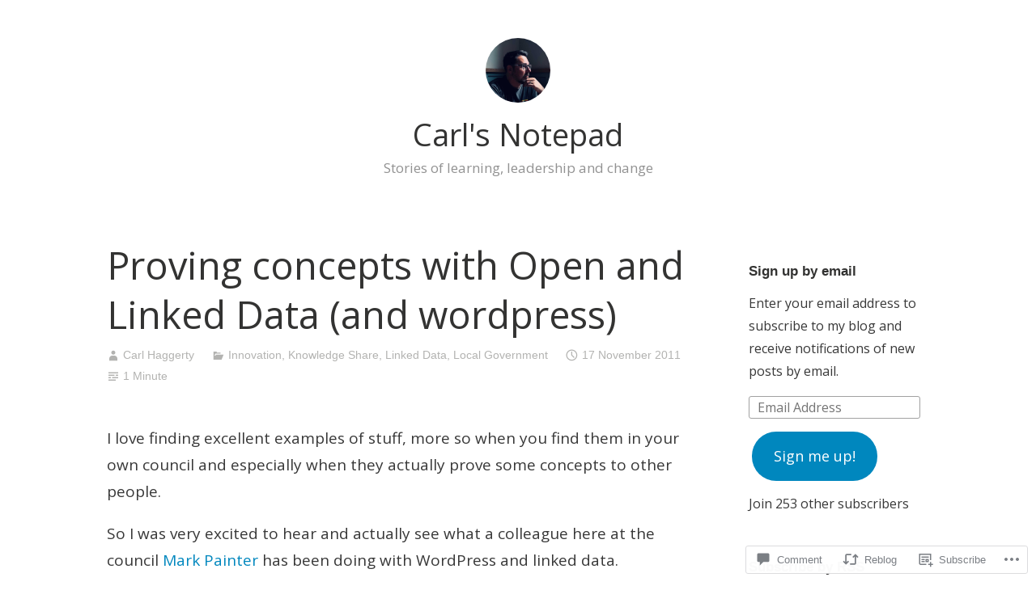

--- FILE ---
content_type: text/html; charset=UTF-8
request_url: https://carlhaggerty.wordpress.com/2011/11/17/proving-concepts-with-open-and-linked-data-and-wordpress/
body_size: 22199
content:
<!DOCTYPE html>
<html lang="en">
<head>
<meta charset="UTF-8">
<meta name="viewport" content="width=device-width, initial-scale=1">
<link rel="profile" href="http://gmpg.org/xfn/11">

<title>Proving concepts with Open and Linked Data (and wordpress) &#8211; Carl&#039;s Notepad</title>
<script type="text/javascript">
  WebFontConfig = {"google":{"families":["Open+Sans:r:latin,latin-ext","Open+Sans:r,i,b,bi:latin,latin-ext"]},"api_url":"https:\/\/fonts-api.wp.com\/css"};
  (function() {
    var wf = document.createElement('script');
    wf.src = '/wp-content/plugins/custom-fonts/js/webfont.js';
    wf.type = 'text/javascript';
    wf.async = 'true';
    var s = document.getElementsByTagName('script')[0];
    s.parentNode.insertBefore(wf, s);
	})();
</script><style id="jetpack-custom-fonts-css">.wf-active code, .wf-active kbd, .wf-active pre, .wf-active samp{font-family:"Open Sans",sans-serif}.wf-active body{font-family:"Open Sans",sans-serif}.wf-active button, .wf-active input, .wf-active select{font-family:"Open Sans",sans-serif}.wf-active textarea{font-family:"Open Sans",sans-serif}.wf-active blockquote{font-family:"Open Sans",sans-serif}.wf-active code, .wf-active kbd, .wf-active pre, .wf-active tt, .wf-active var{font-family:"Open Sans",sans-serif}.wf-active .button, .wf-active .more-link, .wf-active button:not(.menu-toggle), .wf-active input[type="button"], .wf-active input[type="reset"], .wf-active input[type="submit"], .wf-active .posts-navigation .nav-links a, .wf-active #content #infinite-handle span button{font-family:"Open Sans",sans-serif}.wf-active input[type="email"], .wf-active input[type="password"], .wf-active input[type="search"], .wf-active input[type="text"], .wf-active input[type="url"], .wf-active textarea{font-family:"Open Sans",sans-serif}.wf-active .post-navigation{font-family:"Open Sans",sans-serif}.wf-active .main-navigation{font-family:"Open Sans",sans-serif}.wf-active .entry-content, .wf-active .entry-summary, .wf-active .page-content{font-family:"Open Sans",sans-serif}.wf-active .entry-content .subtitle{font-family:"Open Sans",sans-serif}.wf-active #comments{font-family:"Open Sans",sans-serif}.wf-active .comment-form label{font-family:"Open Sans",sans-serif}.wf-active .comment-form span.required{font-family:"Open Sans",sans-serif}.wf-active .widget_recent_entries span.post-date{font-family:"Open Sans",sans-serif}.wf-active .site-description{font-family:"Open Sans",sans-serif}.wf-active .site-posted-on time{font-family:"Open Sans",sans-serif}.wf-active .page-header:not(.page-header-light) .taxonomy-description{font-family:"Open Sans",sans-serif}.wf-active .light-text{font-family:"Open Sans",sans-serif}.wf-active .site-info{font-family:"Open Sans",sans-serif}.wf-active .sticky-label{font-family:"Open Sans",sans-serif}.wf-active .post-details, .wf-active .post-details a{font-family:"Open Sans",sans-serif}.wf-active .page-links{font-family:"Open Sans",sans-serif}.wf-active .post-edit-link{font-family:"Open Sans",sans-serif}.wf-active .post-author-card .author-description{font-family:"Open Sans",sans-serif}.wf-active #tinymce h1, .wf-active #tinymce h2, .wf-active #tinymce h3, .wf-active #tinymce h4, .wf-active #tinymce h5, .wf-active #tinymce h6, .wf-active .comment-content h1, .wf-active .comment-content h2, .wf-active .comment-content h3, .wf-active .comment-content h4, .wf-active .comment-content h5, .wf-active .comment-content h6, .wf-active .entry-content h1, .wf-active .entry-content h2, .wf-active .entry-content h3, .wf-active .entry-content h4, .wf-active .entry-content h5, .wf-active .entry-content h6, .wf-active .entry-summary h1, .wf-active .entry-summary h2, .wf-active .entry-summary h3, .wf-active .entry-summary h4, .wf-active .entry-summary h5, .wf-active .entry-summary h6, .wf-active .widget_text h1, .wf-active .widget_text h2, .wf-active .widget_text h3, .wf-active .widget_text h4, .wf-active .widget_text h5, .wf-active .widget_text h6{font-family:"Open Sans",sans-serif;font-style:normal;font-weight:400}.wf-active h1{font-style:normal;font-weight:400}.wf-active h2{font-style:normal;font-weight:400}.wf-active h3{font-style:normal;font-weight:400}.wf-active h4{font-style:normal;font-weight:400}.wf-active h5{font-style:normal;font-weight:400}.wf-active h6{font-style:normal;font-weight:400}.wf-active blockquote h1, .wf-active blockquote h2, .wf-active blockquote h3, .wf-active blockquote h4{font-family:"Open Sans",sans-serif;font-weight:400;font-style:normal}.wf-active div#jp-relatedposts h3.jp-relatedposts-headline em{font-family:"Open Sans",sans-serif;font-style:normal;font-weight:400}.wf-active .comment-reply-title, .wf-active .comments-title{font-family:"Open Sans",sans-serif;font-weight:400;font-style:normal}.wf-active .image-post-title{font-family:"Open Sans",sans-serif;font-weight:400;font-style:normal}.wf-active .page-header:not(.page-header-light) h1{font-style:normal;font-weight:400}.wf-active .entry-title{font-family:"Open Sans",sans-serif;font-style:normal;font-weight:400}.wf-active #post-cover-image .cover-meta .single-post-title{font-family:"Open Sans",sans-serif;font-style:normal;font-weight:400}.wf-active #hero-header .site-title{font-family:"Open Sans",sans-serif;font-style:normal;font-weight:400}.wf-active .site-header .site-title{font-style:normal;font-weight:400}.wf-active .site-header .site-description{font-style:normal;font-weight:400}</style>
<meta name='robots' content='max-image-preview:large' />
<link rel='dns-prefetch' href='//s0.wp.com' />
<link rel='dns-prefetch' href='//widgets.wp.com' />
<link rel="alternate" type="application/rss+xml" title="Carl&#039;s Notepad &raquo; Feed" href="https://carlhaggerty.wordpress.com/feed/" />
<link rel="alternate" type="application/rss+xml" title="Carl&#039;s Notepad &raquo; Comments Feed" href="https://carlhaggerty.wordpress.com/comments/feed/" />
<link rel="alternate" type="application/rss+xml" title="Carl&#039;s Notepad &raquo; Proving concepts with Open and Linked Data (and&nbsp;wordpress) Comments Feed" href="https://carlhaggerty.wordpress.com/2011/11/17/proving-concepts-with-open-and-linked-data-and-wordpress/feed/" />
	<script type="text/javascript">
		/* <![CDATA[ */
		function addLoadEvent(func) {
			var oldonload = window.onload;
			if (typeof window.onload != 'function') {
				window.onload = func;
			} else {
				window.onload = function () {
					oldonload();
					func();
				}
			}
		}
		/* ]]> */
	</script>
	<link crossorigin='anonymous' rel='stylesheet' id='all-css-0-1' href='/wp-content/mu-plugins/likes/jetpack-likes.css?m=1743883414i&cssminify=yes' type='text/css' media='all' />
<style id='wp-emoji-styles-inline-css'>

	img.wp-smiley, img.emoji {
		display: inline !important;
		border: none !important;
		box-shadow: none !important;
		height: 1em !important;
		width: 1em !important;
		margin: 0 0.07em !important;
		vertical-align: -0.1em !important;
		background: none !important;
		padding: 0 !important;
	}
/*# sourceURL=wp-emoji-styles-inline-css */
</style>
<link crossorigin='anonymous' rel='stylesheet' id='all-css-2-1' href='/wp-content/plugins/gutenberg-core/v22.2.0/build/styles/block-library/style.css?m=1764855221i&cssminify=yes' type='text/css' media='all' />
<style id='wp-block-library-inline-css'>
.has-text-align-justify {
	text-align:justify;
}
.has-text-align-justify{text-align:justify;}

/*# sourceURL=wp-block-library-inline-css */
</style><style id='global-styles-inline-css'>
:root{--wp--preset--aspect-ratio--square: 1;--wp--preset--aspect-ratio--4-3: 4/3;--wp--preset--aspect-ratio--3-4: 3/4;--wp--preset--aspect-ratio--3-2: 3/2;--wp--preset--aspect-ratio--2-3: 2/3;--wp--preset--aspect-ratio--16-9: 16/9;--wp--preset--aspect-ratio--9-16: 9/16;--wp--preset--color--black: #000000;--wp--preset--color--cyan-bluish-gray: #abb8c3;--wp--preset--color--white: #fff;--wp--preset--color--pale-pink: #f78da7;--wp--preset--color--vivid-red: #cf2e2e;--wp--preset--color--luminous-vivid-orange: #ff6900;--wp--preset--color--luminous-vivid-amber: #fcb900;--wp--preset--color--light-green-cyan: #7bdcb5;--wp--preset--color--vivid-green-cyan: #00d084;--wp--preset--color--pale-cyan-blue: #8ed1fc;--wp--preset--color--vivid-cyan-blue: #0693e3;--wp--preset--color--vivid-purple: #9b51e0;--wp--preset--color--medium-blue: #0087be;--wp--preset--color--bright-blue: #00aadc;--wp--preset--color--dark-gray: #4d4d4b;--wp--preset--color--light-gray: #b3b3b1;--wp--preset--gradient--vivid-cyan-blue-to-vivid-purple: linear-gradient(135deg,rgb(6,147,227) 0%,rgb(155,81,224) 100%);--wp--preset--gradient--light-green-cyan-to-vivid-green-cyan: linear-gradient(135deg,rgb(122,220,180) 0%,rgb(0,208,130) 100%);--wp--preset--gradient--luminous-vivid-amber-to-luminous-vivid-orange: linear-gradient(135deg,rgb(252,185,0) 0%,rgb(255,105,0) 100%);--wp--preset--gradient--luminous-vivid-orange-to-vivid-red: linear-gradient(135deg,rgb(255,105,0) 0%,rgb(207,46,46) 100%);--wp--preset--gradient--very-light-gray-to-cyan-bluish-gray: linear-gradient(135deg,rgb(238,238,238) 0%,rgb(169,184,195) 100%);--wp--preset--gradient--cool-to-warm-spectrum: linear-gradient(135deg,rgb(74,234,220) 0%,rgb(151,120,209) 20%,rgb(207,42,186) 40%,rgb(238,44,130) 60%,rgb(251,105,98) 80%,rgb(254,248,76) 100%);--wp--preset--gradient--blush-light-purple: linear-gradient(135deg,rgb(255,206,236) 0%,rgb(152,150,240) 100%);--wp--preset--gradient--blush-bordeaux: linear-gradient(135deg,rgb(254,205,165) 0%,rgb(254,45,45) 50%,rgb(107,0,62) 100%);--wp--preset--gradient--luminous-dusk: linear-gradient(135deg,rgb(255,203,112) 0%,rgb(199,81,192) 50%,rgb(65,88,208) 100%);--wp--preset--gradient--pale-ocean: linear-gradient(135deg,rgb(255,245,203) 0%,rgb(182,227,212) 50%,rgb(51,167,181) 100%);--wp--preset--gradient--electric-grass: linear-gradient(135deg,rgb(202,248,128) 0%,rgb(113,206,126) 100%);--wp--preset--gradient--midnight: linear-gradient(135deg,rgb(2,3,129) 0%,rgb(40,116,252) 100%);--wp--preset--font-size--small: 13px;--wp--preset--font-size--medium: 20px;--wp--preset--font-size--large: 36px;--wp--preset--font-size--x-large: 42px;--wp--preset--font-family--albert-sans: 'Albert Sans', sans-serif;--wp--preset--font-family--alegreya: Alegreya, serif;--wp--preset--font-family--arvo: Arvo, serif;--wp--preset--font-family--bodoni-moda: 'Bodoni Moda', serif;--wp--preset--font-family--bricolage-grotesque: 'Bricolage Grotesque', sans-serif;--wp--preset--font-family--cabin: Cabin, sans-serif;--wp--preset--font-family--chivo: Chivo, sans-serif;--wp--preset--font-family--commissioner: Commissioner, sans-serif;--wp--preset--font-family--cormorant: Cormorant, serif;--wp--preset--font-family--courier-prime: 'Courier Prime', monospace;--wp--preset--font-family--crimson-pro: 'Crimson Pro', serif;--wp--preset--font-family--dm-mono: 'DM Mono', monospace;--wp--preset--font-family--dm-sans: 'DM Sans', sans-serif;--wp--preset--font-family--dm-serif-display: 'DM Serif Display', serif;--wp--preset--font-family--domine: Domine, serif;--wp--preset--font-family--eb-garamond: 'EB Garamond', serif;--wp--preset--font-family--epilogue: Epilogue, sans-serif;--wp--preset--font-family--fahkwang: Fahkwang, sans-serif;--wp--preset--font-family--figtree: Figtree, sans-serif;--wp--preset--font-family--fira-sans: 'Fira Sans', sans-serif;--wp--preset--font-family--fjalla-one: 'Fjalla One', sans-serif;--wp--preset--font-family--fraunces: Fraunces, serif;--wp--preset--font-family--gabarito: Gabarito, system-ui;--wp--preset--font-family--ibm-plex-mono: 'IBM Plex Mono', monospace;--wp--preset--font-family--ibm-plex-sans: 'IBM Plex Sans', sans-serif;--wp--preset--font-family--ibarra-real-nova: 'Ibarra Real Nova', serif;--wp--preset--font-family--instrument-serif: 'Instrument Serif', serif;--wp--preset--font-family--inter: Inter, sans-serif;--wp--preset--font-family--josefin-sans: 'Josefin Sans', sans-serif;--wp--preset--font-family--jost: Jost, sans-serif;--wp--preset--font-family--libre-baskerville: 'Libre Baskerville', serif;--wp--preset--font-family--libre-franklin: 'Libre Franklin', sans-serif;--wp--preset--font-family--literata: Literata, serif;--wp--preset--font-family--lora: Lora, serif;--wp--preset--font-family--merriweather: Merriweather, serif;--wp--preset--font-family--montserrat: Montserrat, sans-serif;--wp--preset--font-family--newsreader: Newsreader, serif;--wp--preset--font-family--noto-sans-mono: 'Noto Sans Mono', sans-serif;--wp--preset--font-family--nunito: Nunito, sans-serif;--wp--preset--font-family--open-sans: 'Open Sans', sans-serif;--wp--preset--font-family--overpass: Overpass, sans-serif;--wp--preset--font-family--pt-serif: 'PT Serif', serif;--wp--preset--font-family--petrona: Petrona, serif;--wp--preset--font-family--piazzolla: Piazzolla, serif;--wp--preset--font-family--playfair-display: 'Playfair Display', serif;--wp--preset--font-family--plus-jakarta-sans: 'Plus Jakarta Sans', sans-serif;--wp--preset--font-family--poppins: Poppins, sans-serif;--wp--preset--font-family--raleway: Raleway, sans-serif;--wp--preset--font-family--roboto: Roboto, sans-serif;--wp--preset--font-family--roboto-slab: 'Roboto Slab', serif;--wp--preset--font-family--rubik: Rubik, sans-serif;--wp--preset--font-family--rufina: Rufina, serif;--wp--preset--font-family--sora: Sora, sans-serif;--wp--preset--font-family--source-sans-3: 'Source Sans 3', sans-serif;--wp--preset--font-family--source-serif-4: 'Source Serif 4', serif;--wp--preset--font-family--space-mono: 'Space Mono', monospace;--wp--preset--font-family--syne: Syne, sans-serif;--wp--preset--font-family--texturina: Texturina, serif;--wp--preset--font-family--urbanist: Urbanist, sans-serif;--wp--preset--font-family--work-sans: 'Work Sans', sans-serif;--wp--preset--spacing--20: 0.44rem;--wp--preset--spacing--30: 0.67rem;--wp--preset--spacing--40: 1rem;--wp--preset--spacing--50: 1.5rem;--wp--preset--spacing--60: 2.25rem;--wp--preset--spacing--70: 3.38rem;--wp--preset--spacing--80: 5.06rem;--wp--preset--shadow--natural: 6px 6px 9px rgba(0, 0, 0, 0.2);--wp--preset--shadow--deep: 12px 12px 50px rgba(0, 0, 0, 0.4);--wp--preset--shadow--sharp: 6px 6px 0px rgba(0, 0, 0, 0.2);--wp--preset--shadow--outlined: 6px 6px 0px -3px rgb(255, 255, 255), 6px 6px rgb(0, 0, 0);--wp--preset--shadow--crisp: 6px 6px 0px rgb(0, 0, 0);}:where(.is-layout-flex){gap: 0.5em;}:where(.is-layout-grid){gap: 0.5em;}body .is-layout-flex{display: flex;}.is-layout-flex{flex-wrap: wrap;align-items: center;}.is-layout-flex > :is(*, div){margin: 0;}body .is-layout-grid{display: grid;}.is-layout-grid > :is(*, div){margin: 0;}:where(.wp-block-columns.is-layout-flex){gap: 2em;}:where(.wp-block-columns.is-layout-grid){gap: 2em;}:where(.wp-block-post-template.is-layout-flex){gap: 1.25em;}:where(.wp-block-post-template.is-layout-grid){gap: 1.25em;}.has-black-color{color: var(--wp--preset--color--black) !important;}.has-cyan-bluish-gray-color{color: var(--wp--preset--color--cyan-bluish-gray) !important;}.has-white-color{color: var(--wp--preset--color--white) !important;}.has-pale-pink-color{color: var(--wp--preset--color--pale-pink) !important;}.has-vivid-red-color{color: var(--wp--preset--color--vivid-red) !important;}.has-luminous-vivid-orange-color{color: var(--wp--preset--color--luminous-vivid-orange) !important;}.has-luminous-vivid-amber-color{color: var(--wp--preset--color--luminous-vivid-amber) !important;}.has-light-green-cyan-color{color: var(--wp--preset--color--light-green-cyan) !important;}.has-vivid-green-cyan-color{color: var(--wp--preset--color--vivid-green-cyan) !important;}.has-pale-cyan-blue-color{color: var(--wp--preset--color--pale-cyan-blue) !important;}.has-vivid-cyan-blue-color{color: var(--wp--preset--color--vivid-cyan-blue) !important;}.has-vivid-purple-color{color: var(--wp--preset--color--vivid-purple) !important;}.has-black-background-color{background-color: var(--wp--preset--color--black) !important;}.has-cyan-bluish-gray-background-color{background-color: var(--wp--preset--color--cyan-bluish-gray) !important;}.has-white-background-color{background-color: var(--wp--preset--color--white) !important;}.has-pale-pink-background-color{background-color: var(--wp--preset--color--pale-pink) !important;}.has-vivid-red-background-color{background-color: var(--wp--preset--color--vivid-red) !important;}.has-luminous-vivid-orange-background-color{background-color: var(--wp--preset--color--luminous-vivid-orange) !important;}.has-luminous-vivid-amber-background-color{background-color: var(--wp--preset--color--luminous-vivid-amber) !important;}.has-light-green-cyan-background-color{background-color: var(--wp--preset--color--light-green-cyan) !important;}.has-vivid-green-cyan-background-color{background-color: var(--wp--preset--color--vivid-green-cyan) !important;}.has-pale-cyan-blue-background-color{background-color: var(--wp--preset--color--pale-cyan-blue) !important;}.has-vivid-cyan-blue-background-color{background-color: var(--wp--preset--color--vivid-cyan-blue) !important;}.has-vivid-purple-background-color{background-color: var(--wp--preset--color--vivid-purple) !important;}.has-black-border-color{border-color: var(--wp--preset--color--black) !important;}.has-cyan-bluish-gray-border-color{border-color: var(--wp--preset--color--cyan-bluish-gray) !important;}.has-white-border-color{border-color: var(--wp--preset--color--white) !important;}.has-pale-pink-border-color{border-color: var(--wp--preset--color--pale-pink) !important;}.has-vivid-red-border-color{border-color: var(--wp--preset--color--vivid-red) !important;}.has-luminous-vivid-orange-border-color{border-color: var(--wp--preset--color--luminous-vivid-orange) !important;}.has-luminous-vivid-amber-border-color{border-color: var(--wp--preset--color--luminous-vivid-amber) !important;}.has-light-green-cyan-border-color{border-color: var(--wp--preset--color--light-green-cyan) !important;}.has-vivid-green-cyan-border-color{border-color: var(--wp--preset--color--vivid-green-cyan) !important;}.has-pale-cyan-blue-border-color{border-color: var(--wp--preset--color--pale-cyan-blue) !important;}.has-vivid-cyan-blue-border-color{border-color: var(--wp--preset--color--vivid-cyan-blue) !important;}.has-vivid-purple-border-color{border-color: var(--wp--preset--color--vivid-purple) !important;}.has-vivid-cyan-blue-to-vivid-purple-gradient-background{background: var(--wp--preset--gradient--vivid-cyan-blue-to-vivid-purple) !important;}.has-light-green-cyan-to-vivid-green-cyan-gradient-background{background: var(--wp--preset--gradient--light-green-cyan-to-vivid-green-cyan) !important;}.has-luminous-vivid-amber-to-luminous-vivid-orange-gradient-background{background: var(--wp--preset--gradient--luminous-vivid-amber-to-luminous-vivid-orange) !important;}.has-luminous-vivid-orange-to-vivid-red-gradient-background{background: var(--wp--preset--gradient--luminous-vivid-orange-to-vivid-red) !important;}.has-very-light-gray-to-cyan-bluish-gray-gradient-background{background: var(--wp--preset--gradient--very-light-gray-to-cyan-bluish-gray) !important;}.has-cool-to-warm-spectrum-gradient-background{background: var(--wp--preset--gradient--cool-to-warm-spectrum) !important;}.has-blush-light-purple-gradient-background{background: var(--wp--preset--gradient--blush-light-purple) !important;}.has-blush-bordeaux-gradient-background{background: var(--wp--preset--gradient--blush-bordeaux) !important;}.has-luminous-dusk-gradient-background{background: var(--wp--preset--gradient--luminous-dusk) !important;}.has-pale-ocean-gradient-background{background: var(--wp--preset--gradient--pale-ocean) !important;}.has-electric-grass-gradient-background{background: var(--wp--preset--gradient--electric-grass) !important;}.has-midnight-gradient-background{background: var(--wp--preset--gradient--midnight) !important;}.has-small-font-size{font-size: var(--wp--preset--font-size--small) !important;}.has-medium-font-size{font-size: var(--wp--preset--font-size--medium) !important;}.has-large-font-size{font-size: var(--wp--preset--font-size--large) !important;}.has-x-large-font-size{font-size: var(--wp--preset--font-size--x-large) !important;}.has-albert-sans-font-family{font-family: var(--wp--preset--font-family--albert-sans) !important;}.has-alegreya-font-family{font-family: var(--wp--preset--font-family--alegreya) !important;}.has-arvo-font-family{font-family: var(--wp--preset--font-family--arvo) !important;}.has-bodoni-moda-font-family{font-family: var(--wp--preset--font-family--bodoni-moda) !important;}.has-bricolage-grotesque-font-family{font-family: var(--wp--preset--font-family--bricolage-grotesque) !important;}.has-cabin-font-family{font-family: var(--wp--preset--font-family--cabin) !important;}.has-chivo-font-family{font-family: var(--wp--preset--font-family--chivo) !important;}.has-commissioner-font-family{font-family: var(--wp--preset--font-family--commissioner) !important;}.has-cormorant-font-family{font-family: var(--wp--preset--font-family--cormorant) !important;}.has-courier-prime-font-family{font-family: var(--wp--preset--font-family--courier-prime) !important;}.has-crimson-pro-font-family{font-family: var(--wp--preset--font-family--crimson-pro) !important;}.has-dm-mono-font-family{font-family: var(--wp--preset--font-family--dm-mono) !important;}.has-dm-sans-font-family{font-family: var(--wp--preset--font-family--dm-sans) !important;}.has-dm-serif-display-font-family{font-family: var(--wp--preset--font-family--dm-serif-display) !important;}.has-domine-font-family{font-family: var(--wp--preset--font-family--domine) !important;}.has-eb-garamond-font-family{font-family: var(--wp--preset--font-family--eb-garamond) !important;}.has-epilogue-font-family{font-family: var(--wp--preset--font-family--epilogue) !important;}.has-fahkwang-font-family{font-family: var(--wp--preset--font-family--fahkwang) !important;}.has-figtree-font-family{font-family: var(--wp--preset--font-family--figtree) !important;}.has-fira-sans-font-family{font-family: var(--wp--preset--font-family--fira-sans) !important;}.has-fjalla-one-font-family{font-family: var(--wp--preset--font-family--fjalla-one) !important;}.has-fraunces-font-family{font-family: var(--wp--preset--font-family--fraunces) !important;}.has-gabarito-font-family{font-family: var(--wp--preset--font-family--gabarito) !important;}.has-ibm-plex-mono-font-family{font-family: var(--wp--preset--font-family--ibm-plex-mono) !important;}.has-ibm-plex-sans-font-family{font-family: var(--wp--preset--font-family--ibm-plex-sans) !important;}.has-ibarra-real-nova-font-family{font-family: var(--wp--preset--font-family--ibarra-real-nova) !important;}.has-instrument-serif-font-family{font-family: var(--wp--preset--font-family--instrument-serif) !important;}.has-inter-font-family{font-family: var(--wp--preset--font-family--inter) !important;}.has-josefin-sans-font-family{font-family: var(--wp--preset--font-family--josefin-sans) !important;}.has-jost-font-family{font-family: var(--wp--preset--font-family--jost) !important;}.has-libre-baskerville-font-family{font-family: var(--wp--preset--font-family--libre-baskerville) !important;}.has-libre-franklin-font-family{font-family: var(--wp--preset--font-family--libre-franklin) !important;}.has-literata-font-family{font-family: var(--wp--preset--font-family--literata) !important;}.has-lora-font-family{font-family: var(--wp--preset--font-family--lora) !important;}.has-merriweather-font-family{font-family: var(--wp--preset--font-family--merriweather) !important;}.has-montserrat-font-family{font-family: var(--wp--preset--font-family--montserrat) !important;}.has-newsreader-font-family{font-family: var(--wp--preset--font-family--newsreader) !important;}.has-noto-sans-mono-font-family{font-family: var(--wp--preset--font-family--noto-sans-mono) !important;}.has-nunito-font-family{font-family: var(--wp--preset--font-family--nunito) !important;}.has-open-sans-font-family{font-family: var(--wp--preset--font-family--open-sans) !important;}.has-overpass-font-family{font-family: var(--wp--preset--font-family--overpass) !important;}.has-pt-serif-font-family{font-family: var(--wp--preset--font-family--pt-serif) !important;}.has-petrona-font-family{font-family: var(--wp--preset--font-family--petrona) !important;}.has-piazzolla-font-family{font-family: var(--wp--preset--font-family--piazzolla) !important;}.has-playfair-display-font-family{font-family: var(--wp--preset--font-family--playfair-display) !important;}.has-plus-jakarta-sans-font-family{font-family: var(--wp--preset--font-family--plus-jakarta-sans) !important;}.has-poppins-font-family{font-family: var(--wp--preset--font-family--poppins) !important;}.has-raleway-font-family{font-family: var(--wp--preset--font-family--raleway) !important;}.has-roboto-font-family{font-family: var(--wp--preset--font-family--roboto) !important;}.has-roboto-slab-font-family{font-family: var(--wp--preset--font-family--roboto-slab) !important;}.has-rubik-font-family{font-family: var(--wp--preset--font-family--rubik) !important;}.has-rufina-font-family{font-family: var(--wp--preset--font-family--rufina) !important;}.has-sora-font-family{font-family: var(--wp--preset--font-family--sora) !important;}.has-source-sans-3-font-family{font-family: var(--wp--preset--font-family--source-sans-3) !important;}.has-source-serif-4-font-family{font-family: var(--wp--preset--font-family--source-serif-4) !important;}.has-space-mono-font-family{font-family: var(--wp--preset--font-family--space-mono) !important;}.has-syne-font-family{font-family: var(--wp--preset--font-family--syne) !important;}.has-texturina-font-family{font-family: var(--wp--preset--font-family--texturina) !important;}.has-urbanist-font-family{font-family: var(--wp--preset--font-family--urbanist) !important;}.has-work-sans-font-family{font-family: var(--wp--preset--font-family--work-sans) !important;}
/*# sourceURL=global-styles-inline-css */
</style>

<style id='classic-theme-styles-inline-css'>
/*! This file is auto-generated */
.wp-block-button__link{color:#fff;background-color:#32373c;border-radius:9999px;box-shadow:none;text-decoration:none;padding:calc(.667em + 2px) calc(1.333em + 2px);font-size:1.125em}.wp-block-file__button{background:#32373c;color:#fff;text-decoration:none}
/*# sourceURL=/wp-includes/css/classic-themes.min.css */
</style>
<link crossorigin='anonymous' rel='stylesheet' id='all-css-4-1' href='/_static/??-eJx9jskOwjAMRH+IYPblgPgUlMWClDqJYqf9fVxVXABxseSZefbAWIzPSTAJUDOlb/eYGHyuqDoVK6AJwhAt9kgaW3rmBfzGxqKMca5UZDY6KTYy8lCQ/3EdSrH+aVSaT8wGUM7pbd4GTCFXsE0yWZHovzDg6sG12AcYsDp9reLUmT/3qcyVLuvj4bRd7fbnTfcCmvdj7g==&cssminify=yes' type='text/css' media='all' />
<link rel='stylesheet' id='verbum-gutenberg-css-css' href='https://widgets.wp.com/verbum-block-editor/block-editor.css?ver=1738686361' media='all' />
<link crossorigin='anonymous' rel='stylesheet' id='all-css-6-1' href='/_static/??-eJydkNEOgjAMRX/I2YAYfDF+ioFZR2Hrlm2E8PcWYiKJxgdemnsfzr1tYQpKe87IGdyogh0NcYIec2j08PbgvGe4E2swyBhJiPRbHnVKB9iE5g4dJghjC8QPDCiDsxJvKXUYVQkpzxb3gIJAa70edtUu56zVagrau6+IzTsiSo0RadbOj/0HGfRKlmsyyfO2Rj1tQ3FBb+5a1OdTeanqoupfvSCUYQ==&cssminify=yes' type='text/css' media='all' />
<link crossorigin='anonymous' rel='stylesheet' id='print-css-7-1' href='/wp-content/mu-plugins/global-print/global-print.css?m=1465851035i&cssminify=yes' type='text/css' media='print' />
<style id='jetpack-global-styles-frontend-style-inline-css'>
:root { --font-headings: unset; --font-base: unset; --font-headings-default: -apple-system,BlinkMacSystemFont,"Segoe UI",Roboto,Oxygen-Sans,Ubuntu,Cantarell,"Helvetica Neue",sans-serif; --font-base-default: -apple-system,BlinkMacSystemFont,"Segoe UI",Roboto,Oxygen-Sans,Ubuntu,Cantarell,"Helvetica Neue",sans-serif;}
/*# sourceURL=jetpack-global-styles-frontend-style-inline-css */
</style>
<link crossorigin='anonymous' rel='stylesheet' id='all-css-10-1' href='/_static/??-eJyNjcEKwjAQRH/IuFRT6kX8FNkmS5K6yQY3Qfx7bfEiXrwM82B4A49qnJRGpUHupnIPqSgs1Cq624chi6zhO5OCRryTR++fW00l7J3qDv43XVNxoOISsmEJol/wY2uR8vs3WggsM/I6uOTzMI3Hw8lOg11eUT1JKA==&cssminify=yes' type='text/css' media='all' />
<script type="text/javascript" id="wpcom-actionbar-placeholder-js-extra">
/* <![CDATA[ */
var actionbardata = {"siteID":"3951865","postID":"1676","siteURL":"https://carlhaggerty.wordpress.com","xhrURL":"https://carlhaggerty.wordpress.com/wp-admin/admin-ajax.php","nonce":"2b4b87fe72","isLoggedIn":"","statusMessage":"","subsEmailDefault":"instantly","proxyScriptUrl":"https://s0.wp.com/wp-content/js/wpcom-proxy-request.js?m=1513050504i&amp;ver=20211021","shortlink":"https://wp.me/pgA3L-r2","i18n":{"followedText":"New posts from this site will now appear in your \u003Ca href=\"https://wordpress.com/reader\"\u003EReader\u003C/a\u003E","foldBar":"Collapse this bar","unfoldBar":"Expand this bar","shortLinkCopied":"Shortlink copied to clipboard."}};
//# sourceURL=wpcom-actionbar-placeholder-js-extra
/* ]]> */
</script>
<script type="text/javascript" id="jetpack-mu-wpcom-settings-js-before">
/* <![CDATA[ */
var JETPACK_MU_WPCOM_SETTINGS = {"assetsUrl":"https://s0.wp.com/wp-content/mu-plugins/jetpack-mu-wpcom-plugin/moon/jetpack_vendor/automattic/jetpack-mu-wpcom/src/build/"};
//# sourceURL=jetpack-mu-wpcom-settings-js-before
/* ]]> */
</script>
<script crossorigin='anonymous' type='text/javascript'  src='/wp-content/js/rlt-proxy.js?m=1720530689i'></script>
<script type="text/javascript" id="rlt-proxy-js-after">
/* <![CDATA[ */
	rltInitialize( {"token":null,"iframeOrigins":["https:\/\/widgets.wp.com"]} );
//# sourceURL=rlt-proxy-js-after
/* ]]> */
</script>
<link rel="EditURI" type="application/rsd+xml" title="RSD" href="https://carlhaggerty.wordpress.com/xmlrpc.php?rsd" />
<meta name="generator" content="WordPress.com" />
<link rel="canonical" href="https://carlhaggerty.wordpress.com/2011/11/17/proving-concepts-with-open-and-linked-data-and-wordpress/" />
<link rel='shortlink' href='https://wp.me/pgA3L-r2' />
<link rel="alternate" type="application/json+oembed" href="https://public-api.wordpress.com/oembed/?format=json&amp;url=https%3A%2F%2Fcarlhaggerty.wordpress.com%2F2011%2F11%2F17%2Fproving-concepts-with-open-and-linked-data-and-wordpress%2F&amp;for=wpcom-auto-discovery" /><link rel="alternate" type="application/xml+oembed" href="https://public-api.wordpress.com/oembed/?format=xml&amp;url=https%3A%2F%2Fcarlhaggerty.wordpress.com%2F2011%2F11%2F17%2Fproving-concepts-with-open-and-linked-data-and-wordpress%2F&amp;for=wpcom-auto-discovery" />
<!-- Jetpack Open Graph Tags -->
<meta property="og:type" content="article" />
<meta property="og:title" content="Proving concepts with Open and Linked Data (and wordpress)" />
<meta property="og:url" content="https://carlhaggerty.wordpress.com/2011/11/17/proving-concepts-with-open-and-linked-data-and-wordpress/" />
<meta property="og:description" content="I love finding excellent examples of stuff, more so when you find them in your own council and especially when they actually prove some concepts to other people. So I was very excited to hear and a…" />
<meta property="article:published_time" content="2011-11-17T13:30:21+00:00" />
<meta property="article:modified_time" content="2011-11-17T13:30:21+00:00" />
<meta property="og:site_name" content="Carl&#039;s Notepad" />
<meta property="og:image" content="https://carlhaggerty.wordpress.com/wp-content/uploads/2025/12/image.jpg?w=200" />
<meta property="og:image:width" content="200" />
<meta property="og:image:height" content="200" />
<meta property="og:image:alt" content="" />
<meta property="og:locale" content="en_US" />
<meta property="fb:app_id" content="249643311490" />
<meta property="article:publisher" content="https://www.facebook.com/WordPresscom" />
<meta name="twitter:text:title" content="Proving concepts with Open and Linked Data (and&nbsp;wordpress)" />
<meta name="twitter:image" content="https://carlhaggerty.wordpress.com/wp-content/uploads/2025/12/image.jpg?w=240" />
<meta name="twitter:card" content="summary" />

<!-- End Jetpack Open Graph Tags -->
<link rel='openid.server' href='https://carlhaggerty.wordpress.com/?openidserver=1' />
<link rel='openid.delegate' href='https://carlhaggerty.wordpress.com/' />
<link rel="search" type="application/opensearchdescription+xml" href="https://carlhaggerty.wordpress.com/osd.xml" title="Carl&#039;s Notepad" />
<link rel="search" type="application/opensearchdescription+xml" href="https://s1.wp.com/opensearch.xml" title="WordPress.com" />
<link rel="pingback" href="https://carlhaggerty.wordpress.com/xmlrpc.php"><meta name="description" content="I love finding excellent examples of stuff, more so when you find them in your own council and especially when they actually prove some concepts to other people. So I was very excited to hear and actually see what a colleague here at the council Mark Painter has been doing with WordPress and linked data.&hellip;" />
<link rel="icon" href="https://carlhaggerty.wordpress.com/wp-content/uploads/2025/12/image.jpg?w=32" sizes="32x32" />
<link rel="icon" href="https://carlhaggerty.wordpress.com/wp-content/uploads/2025/12/image.jpg?w=192" sizes="192x192" />
<link rel="apple-touch-icon" href="https://carlhaggerty.wordpress.com/wp-content/uploads/2025/12/image.jpg?w=180" />
<meta name="msapplication-TileImage" content="https://carlhaggerty.wordpress.com/wp-content/uploads/2025/12/image.jpg?w=270" />
<link crossorigin='anonymous' rel='stylesheet' id='all-css-0-3' href='/wp-content/mu-plugins/jetpack-plugin/moon/_inc/build/subscriptions/subscriptions.min.css?m=1753976312i&cssminify=yes' type='text/css' media='all' />
</head>

<body class="wp-singular post-template-default single single-post postid-1676 single-format-standard wp-embed-responsive wp-theme-pubindependent-publisher-2 customizer-styles-applied has-sidebar jetpack-reblog-enabled">

<div id="page" class="hfeed site">
	<a class="skip-link screen-reader-text" href="#content">Skip to content</a>

	<div id="hero-header" class="site-hero-section">
		<header id="masthead" class="site-header" role="banner">
			<div class="inner">
				<div class="site-branding">
					
											<a class="site-logo-link" href="https://carlhaggerty.wordpress.com/">
							<img referrerpolicy="no-referrer" alt='Unknown&#039;s avatar' src='https://2.gravatar.com/avatar/899f9d6ffa88548d5a429f7f7eb5b028c766b0be15004302fff826072b3729b4?s=80&#038;d=wavatar&#038;r=G' srcset='https://2.gravatar.com/avatar/899f9d6ffa88548d5a429f7f7eb5b028c766b0be15004302fff826072b3729b4?s=80&#038;d=wavatar&#038;r=G 1x, https://2.gravatar.com/avatar/899f9d6ffa88548d5a429f7f7eb5b028c766b0be15004302fff826072b3729b4?s=120&#038;d=wavatar&#038;r=G 1.5x, https://2.gravatar.com/avatar/899f9d6ffa88548d5a429f7f7eb5b028c766b0be15004302fff826072b3729b4?s=160&#038;d=wavatar&#038;r=G 2x, https://2.gravatar.com/avatar/899f9d6ffa88548d5a429f7f7eb5b028c766b0be15004302fff826072b3729b4?s=240&#038;d=wavatar&#038;r=G 3x, https://2.gravatar.com/avatar/899f9d6ffa88548d5a429f7f7eb5b028c766b0be15004302fff826072b3729b4?s=320&#038;d=wavatar&#038;r=G 4x' class='avatar avatar-80 site-logo-image' height='80' width='80' loading='eager' decoding='async' />						</a><!-- .site-logo-link -->
													<p class="site-title"><a href="https://carlhaggerty.wordpress.com/" rel="home">Carl&#039;s Notepad</a></p>
													<p class="site-description">Stories of learning, leadership and change</p>
									</div><!-- .site-branding -->

				
				
			</div><!-- .inner -->
		</header><!-- #masthead -->
	</div>

		
	
	
	<div id="content-wrapper" class="content-wrapper">
		<div id="content" class="site-content">

	<div id="primary" class="content-area">
		<main id="main" class="site-main" role="main">

		
			
<article id="post-1676" class="post-1676 post type-post status-publish format-standard hentry category-innovation category-knowledge-share category-linked-data category-local-government tag-imd tag-indevon tag-linked-data-2 tag-mark-painter tag-open-data tag-wordpress">
			<header class="entry-header">
			<h1 class="entry-title">Proving concepts with Open and Linked Data (and&nbsp;wordpress)</h1>		</header><!-- .entry-header -->		<div class="entry-meta">
			<span class="byline">
				<a href="https://carlhaggerty.wordpress.com/author/carlhaggerty/" title="Posts by Carl Haggerty" rel="author">Carl Haggerty</a>			</span>
							<span class="cat-links">
					<a href="https://carlhaggerty.wordpress.com/category/innovation/" rel="category tag">Innovation</a>, <a href="https://carlhaggerty.wordpress.com/category/knowledge-share/" rel="category tag">Knowledge Share</a>, <a href="https://carlhaggerty.wordpress.com/category/linked-data/" rel="category tag">Linked Data</a>, <a href="https://carlhaggerty.wordpress.com/category/local-government/" rel="category tag">Local Government</a>				</span><!-- .cat-links -->
			
			
			<span class="published-on">
				<time class="entry-date published updated" datetime="2011-11-17T13:30:21+00:00">17 November 2011</time>			</span>

			<span class="word-count">1 Minute</span>		</div><!-- .entry-meta -->
	
	<div class="entry-content">
		<p>I love finding excellent examples of stuff, more so when you find them in your own council and especially when they actually prove some concepts to other people.</p>
<p>So I was very excited to hear and actually see what a colleague here at the council <a href="https://twitter.com/#!/somersetpainter">Mark Painter</a> has been doing with WordPress and linked data.</p>
<p>Mark has been doing lots of work on understanding open and linked data and recently put together a <a href="http://www.indevon.org.uk/communities/index.php/area-of-interest/town/?townId=TOWN1&amp;submit=Select">proof of concept site for area profiles</a>, which brings together mosaic data (as an xml file), neighbourhood statistics and <a href="http://opendatacommunities.org/">IMD data from CLG support by swirll</a>.</p>
<p>I love this proof of concept because we need to do more of this here in Devon and it also supports and proves the concept around my content strategy&#8230;one other reason I love this is because this was all done through good old WordPress 🙂</p>
<p>I must reiterate this is a proof of concept and may break at any time as mark continues to explore how to make this better&#8230;he has already started to look at how he incorporates the Crime Data into this as well&#8230;</p>
<p>&nbsp;</p>
<div id="jp-post-flair" class="sharedaddy sd-rating-enabled sd-like-enabled sd-sharing-enabled"><div class="sd-block sd-rating"><h3 class="sd-title">Rate this:</h3><div class="cs-rating pd-rating" id="pd_rating_holder_477599_post_1676"></div></div><div class="sharedaddy sd-sharing-enabled"><div class="robots-nocontent sd-block sd-social sd-social-icon sd-sharing"><h3 class="sd-title">Share this:</h3><div class="sd-content"><ul><li class="share-twitter"><a rel="nofollow noopener noreferrer"
				data-shared="sharing-twitter-1676"
				class="share-twitter sd-button share-icon no-text"
				href="https://carlhaggerty.wordpress.com/2011/11/17/proving-concepts-with-open-and-linked-data-and-wordpress/?share=twitter"
				target="_blank"
				aria-labelledby="sharing-twitter-1676"
				>
				<span id="sharing-twitter-1676" hidden>Share on X (Opens in new window)</span>
				<span>X</span>
			</a></li><li class="share-linkedin"><a rel="nofollow noopener noreferrer"
				data-shared="sharing-linkedin-1676"
				class="share-linkedin sd-button share-icon no-text"
				href="https://carlhaggerty.wordpress.com/2011/11/17/proving-concepts-with-open-and-linked-data-and-wordpress/?share=linkedin"
				target="_blank"
				aria-labelledby="sharing-linkedin-1676"
				>
				<span id="sharing-linkedin-1676" hidden>Share on LinkedIn (Opens in new window)</span>
				<span>LinkedIn</span>
			</a></li><li class="share-facebook"><a rel="nofollow noopener noreferrer"
				data-shared="sharing-facebook-1676"
				class="share-facebook sd-button share-icon no-text"
				href="https://carlhaggerty.wordpress.com/2011/11/17/proving-concepts-with-open-and-linked-data-and-wordpress/?share=facebook"
				target="_blank"
				aria-labelledby="sharing-facebook-1676"
				>
				<span id="sharing-facebook-1676" hidden>Share on Facebook (Opens in new window)</span>
				<span>Facebook</span>
			</a></li><li class="share-tumblr"><a rel="nofollow noopener noreferrer"
				data-shared="sharing-tumblr-1676"
				class="share-tumblr sd-button share-icon no-text"
				href="https://carlhaggerty.wordpress.com/2011/11/17/proving-concepts-with-open-and-linked-data-and-wordpress/?share=tumblr"
				target="_blank"
				aria-labelledby="sharing-tumblr-1676"
				>
				<span id="sharing-tumblr-1676" hidden>Share on Tumblr (Opens in new window)</span>
				<span>Tumblr</span>
			</a></li><li class="share-email"><a rel="nofollow noopener noreferrer"
				data-shared="sharing-email-1676"
				class="share-email sd-button share-icon no-text"
				href="mailto:?subject=%5BShared%20Post%5D%20Proving%20concepts%20with%20Open%20and%20Linked%20Data%20%28and%20wordpress%29&#038;body=https%3A%2F%2Fcarlhaggerty.wordpress.com%2F2011%2F11%2F17%2Fproving-concepts-with-open-and-linked-data-and-wordpress%2F&#038;share=email"
				target="_blank"
				aria-labelledby="sharing-email-1676"
				data-email-share-error-title="Do you have email set up?" data-email-share-error-text="If you&#039;re having problems sharing via email, you might not have email set up for your browser. You may need to create a new email yourself." data-email-share-nonce="e43119c8dc" data-email-share-track-url="https://carlhaggerty.wordpress.com/2011/11/17/proving-concepts-with-open-and-linked-data-and-wordpress/?share=email">
				<span id="sharing-email-1676" hidden>Email a link to a friend (Opens in new window)</span>
				<span>Email</span>
			</a></li><li class="share-print"><a rel="nofollow noopener noreferrer"
				data-shared="sharing-print-1676"
				class="share-print sd-button share-icon no-text"
				href="https://carlhaggerty.wordpress.com/2011/11/17/proving-concepts-with-open-and-linked-data-and-wordpress/#print?share=print"
				target="_blank"
				aria-labelledby="sharing-print-1676"
				>
				<span id="sharing-print-1676" hidden>Print (Opens in new window)</span>
				<span>Print</span>
			</a></li><li class="share-end"></li></ul></div></div></div><div class='sharedaddy sd-block sd-like jetpack-likes-widget-wrapper jetpack-likes-widget-unloaded' id='like-post-wrapper-3951865-1676-696d50265c849' data-src='//widgets.wp.com/likes/index.html?ver=20260118#blog_id=3951865&amp;post_id=1676&amp;origin=carlhaggerty.wordpress.com&amp;obj_id=3951865-1676-696d50265c849' data-name='like-post-frame-3951865-1676-696d50265c849' data-title='Like or Reblog'><div class='likes-widget-placeholder post-likes-widget-placeholder' style='height: 55px;'><span class='button'><span>Like</span></span> <span class='loading'>Loading...</span></div><span class='sd-text-color'></span><a class='sd-link-color'></a></div></div>	</div><!-- .entry-content -->

	<div class="entry-footer">
		<ul class="post-tags light-text"><li>Tagged</li><li><a href="https://carlhaggerty.wordpress.com/tag/imd/" rel="tag">IMD</a></li><li><a href="https://carlhaggerty.wordpress.com/tag/indevon/" rel="tag">indevon</a></li><li><a href="https://carlhaggerty.wordpress.com/tag/linked-data-2/" rel="tag">linked data</a></li><li><a href="https://carlhaggerty.wordpress.com/tag/mark-painter/" rel="tag">mark painter</a></li><li><a href="https://carlhaggerty.wordpress.com/tag/open-data/" rel="tag">open data</a></li><li><a href="https://carlhaggerty.wordpress.com/tag/wordpress/" rel="tag">Wordpress</a></li></ul><!-- .post-tags -->	</div><!-- .entry-footer -->

	<div class="entry-author-wrapper">
				<div class="entry-author author-avatar-show">
						<div class="author-avatar">
				<img referrerpolicy="no-referrer" alt='Unknown&#039;s avatar' src='https://2.gravatar.com/avatar/899f9d6ffa88548d5a429f7f7eb5b028c766b0be15004302fff826072b3729b4?s=80&#038;d=wavatar&#038;r=G' srcset='https://2.gravatar.com/avatar/899f9d6ffa88548d5a429f7f7eb5b028c766b0be15004302fff826072b3729b4?s=80&#038;d=wavatar&#038;r=G 1x, https://2.gravatar.com/avatar/899f9d6ffa88548d5a429f7f7eb5b028c766b0be15004302fff826072b3729b4?s=120&#038;d=wavatar&#038;r=G 1.5x, https://2.gravatar.com/avatar/899f9d6ffa88548d5a429f7f7eb5b028c766b0be15004302fff826072b3729b4?s=160&#038;d=wavatar&#038;r=G 2x, https://2.gravatar.com/avatar/899f9d6ffa88548d5a429f7f7eb5b028c766b0be15004302fff826072b3729b4?s=240&#038;d=wavatar&#038;r=G 3x, https://2.gravatar.com/avatar/899f9d6ffa88548d5a429f7f7eb5b028c766b0be15004302fff826072b3729b4?s=320&#038;d=wavatar&#038;r=G 4x' class='avatar avatar-80' height='80' width='80' decoding='async' />			</div><!-- .author-avatar -->
			
			<div class="author-heading">
				<h2 class="author-title">
					Published by <span class="author-name">Carl Haggerty</span>				</h2>
			</div><!-- .author-heading -->

			<p class="author-bio">
				Learning, Leadership and Change				<a class="author-link" href="https://carlhaggerty.wordpress.com/author/carlhaggerty/" rel="author">
					View all posts by Carl Haggerty				</a>
			</p><!-- .author-bio -->
		</div><!-- .entry-auhtor -->
				<div class="site-posted-on">
			<strong>Published</strong>
			<time class="entry-date published updated" datetime="2011-11-17T13:30:21+00:00">17 November 2011</time>		</div><!-- .site-posted-on -->
	</div>
</article><!-- #post-## -->

			
	<nav class="navigation post-navigation" aria-label="Posts">
		<h2 class="screen-reader-text">Post navigation</h2>
		<div class="nav-links"><div class="nav-previous"><a href="https://carlhaggerty.wordpress.com/2011/11/15/credit-where-credit-is-due/" rel="prev"><span class="meta-nav screen-reader-text">Previous Post</span> Credit where credit is&nbsp;due</a></div><div class="nav-next"><a href="https://carlhaggerty.wordpress.com/2011/11/23/a-bit-more-on-content-strategy/" rel="next"><span class="meta-nav screen-reader-text">Next Post</span> A bit more on Content&nbsp;Strategy&#8230;</a></div></div>
	</nav>
			
<div id="comments" class="comments-area">

	
			<h2 class="comments-title">
			One thought on &ldquo;<span>Proving concepts with Open and Linked Data (and&nbsp;wordpress)</span>&rdquo;		</h2><!-- .comments-title -->

		
		<ol class="comment-list">
					<li id="comment-2814" class="comment even thread-even depth-1">
			<article id="div-comment-2814" class="comment-body">
				<footer class="comment-meta">
					<div class="comment-author vcard">
						<img referrerpolicy="no-referrer" alt='billroberts&#039;s avatar' src='https://1.gravatar.com/avatar/7cffc2acc497c19bd701f61819b1c2f4266daf150025d92a80555d1e570b3ad0?s=48&#038;d=wavatar&#038;r=G' srcset='https://1.gravatar.com/avatar/7cffc2acc497c19bd701f61819b1c2f4266daf150025d92a80555d1e570b3ad0?s=48&#038;d=wavatar&#038;r=G 1x, https://1.gravatar.com/avatar/7cffc2acc497c19bd701f61819b1c2f4266daf150025d92a80555d1e570b3ad0?s=72&#038;d=wavatar&#038;r=G 1.5x, https://1.gravatar.com/avatar/7cffc2acc497c19bd701f61819b1c2f4266daf150025d92a80555d1e570b3ad0?s=96&#038;d=wavatar&#038;r=G 2x, https://1.gravatar.com/avatar/7cffc2acc497c19bd701f61819b1c2f4266daf150025d92a80555d1e570b3ad0?s=144&#038;d=wavatar&#038;r=G 3x, https://1.gravatar.com/avatar/7cffc2acc497c19bd701f61819b1c2f4266daf150025d92a80555d1e570b3ad0?s=192&#038;d=wavatar&#038;r=G 4x' class='avatar avatar-48' height='48' width='48' decoding='async' />						<b class="fn"><a href="http://gravatar.com/billroberts" class="url" rel="ugc external nofollow">billroberts</a></b> <span class="says">says:</span>					</div><!-- .comment-author -->

					<div class="comment-metadata">
						<a href="https://carlhaggerty.wordpress.com/2011/11/17/proving-concepts-with-open-and-linked-data-and-wordpress/#comment-2814"><time datetime="2011-11-17T14:27:48+00:00">17 November 2011 at 2:27 pm</time></a>					</div><!-- .comment-metadata -->

									</footer><!-- .comment-meta -->

				<div class="comment-content">
					<p>Thanks for the article Carl and nice work Mark!</p>
<p>Sites like this are exactly what open data is meant to enable. It&#8217;s great to see this kind of straightforward, useful site, using standard publishing tools (plus no doubt some clever behind the scenes code) that can pull in open data from different places and present it nicely in a local context.</p>
<p>When people look at open data catalogues and think &#8216;so what&#8217;, I think it&#8217;s often because they don&#8217;t realise that it is not an end in itself, it is to allow sites like this to be created.</p>
<div class="cs-rating pd-rating" id="pd_rating_holder_477613_comm_2814"></div>				</div><!-- .comment-content -->

				<div class="reply"><a rel="nofollow" class="comment-reply-link" href="https://carlhaggerty.wordpress.com/2011/11/17/proving-concepts-with-open-and-linked-data-and-wordpress/?replytocom=2814#respond" data-commentid="2814" data-postid="1676" data-belowelement="div-comment-2814" data-respondelement="respond" data-replyto="Reply to billroberts" aria-label="Reply to billroberts">Reply</a></div>			</article><!-- .comment-body -->
		</li><!-- #comment-## -->
		</ol><!-- .comment-list -->

		
	
	
		<div id="respond" class="comment-respond">
		<h3 id="reply-title" class="comment-reply-title">Leave a comment or share your thoughts... <small><a rel="nofollow" id="cancel-comment-reply-link" href="/2011/11/17/proving-concepts-with-open-and-linked-data-and-wordpress/#respond" style="display:none;">Cancel reply</a></small></h3><form action="https://carlhaggerty.wordpress.com/wp-comments-post.php" method="post" id="commentform" class="comment-form">


<div class="comment-form__verbum transparent"></div><div class="verbum-form-meta"><input type='hidden' name='comment_post_ID' value='1676' id='comment_post_ID' />
<input type='hidden' name='comment_parent' id='comment_parent' value='0' />

			<input type="hidden" name="highlander_comment_nonce" id="highlander_comment_nonce" value="86427cafbc" />
			<input type="hidden" name="verbum_show_subscription_modal" value="" /></div><p style="display: none;"><input type="hidden" id="akismet_comment_nonce" name="akismet_comment_nonce" value="2af887bd1c" /></p><p style="display: none !important;" class="akismet-fields-container" data-prefix="ak_"><label>&#916;<textarea name="ak_hp_textarea" cols="45" rows="8" maxlength="100"></textarea></label><input type="hidden" id="ak_js_1" name="ak_js" value="73"/><script type="text/javascript">
/* <![CDATA[ */
document.getElementById( "ak_js_1" ).setAttribute( "value", ( new Date() ).getTime() );
/* ]]> */
</script>
</p></form>	</div><!-- #respond -->
	<p class="akismet_comment_form_privacy_notice">This site uses Akismet to reduce spam. <a href="https://akismet.com/privacy/" target="_blank" rel="nofollow noopener">Learn how your comment data is processed.</a></p>
</div><!-- #comments -->

		
		</main><!-- #main -->
	</div><!-- #primary -->

<div id="secondary" class="widget-area" role="complementary">
	<aside id="blog_subscription-3" class="widget widget_blog_subscription jetpack_subscription_widget"><h1 class="widget-title"><label for="subscribe-field">Sign up by email</label></h1>

			<div class="wp-block-jetpack-subscriptions__container">
			<form
				action="https://subscribe.wordpress.com"
				method="post"
				accept-charset="utf-8"
				data-blog="3951865"
				data-post_access_level="everybody"
				id="subscribe-blog"
			>
				<p>Enter your email address to subscribe to my blog and receive notifications of new posts by email.</p>
				<p id="subscribe-email">
					<label
						id="subscribe-field-label"
						for="subscribe-field"
						class="screen-reader-text"
					>
						Email Address:					</label>

					<input
							type="email"
							name="email"
							autocomplete="email"
							
							style="width: 95%; padding: 1px 10px"
							placeholder="Email Address"
							value=""
							id="subscribe-field"
							required
						/>				</p>

				<p id="subscribe-submit"
									>
					<input type="hidden" name="action" value="subscribe"/>
					<input type="hidden" name="blog_id" value="3951865"/>
					<input type="hidden" name="source" value="https://carlhaggerty.wordpress.com/2011/11/17/proving-concepts-with-open-and-linked-data-and-wordpress/"/>
					<input type="hidden" name="sub-type" value="widget"/>
					<input type="hidden" name="redirect_fragment" value="subscribe-blog"/>
					<input type="hidden" id="_wpnonce" name="_wpnonce" value="c237b521ca" />					<button type="submit"
													class="wp-block-button__link"
																	>
						Sign me up!					</button>
				</p>
			</form>
							<div class="wp-block-jetpack-subscriptions__subscount">
					Join 253 other subscribers				</div>
						</div>
			
</aside><aside id="rss_links-3" class="widget widget_rss_links"><h1 class="widget-title">Subscribe by RSS</h1><ul><li><a href="https://carlhaggerty.wordpress.com/feed/" title="Subscribe to Posts">RSS - Posts</a></li><li><a href="https://carlhaggerty.wordpress.com/comments/feed/" title="Subscribe to Comments">RSS - Comments</a></li></ul>
</aside><aside id="search-2" class="widget widget_search"><h1 class="widget-title">Search this blog:</h1><form role="search" method="get" class="search-form" action="https://carlhaggerty.wordpress.com/">
				<label>
					<span class="screen-reader-text">Search for:</span>
					<input type="search" class="search-field" placeholder="Search &hellip;" value="" name="s" />
				</label>
				<input type="submit" class="search-submit" value="Search" />
			</form></aside><aside id="archives-3" class="widget widget_archive"><h1 class="widget-title">Blog Archive</h1>		<label class="screen-reader-text" for="archives-dropdown-3">Blog Archive</label>
		<select id="archives-dropdown-3" name="archive-dropdown">
			
			<option value="">Select Month</option>
				<option value='https://carlhaggerty.wordpress.com/2025/12/'> December 2025 &nbsp;(2)</option>
	<option value='https://carlhaggerty.wordpress.com/2025/11/'> November 2025 &nbsp;(2)</option>
	<option value='https://carlhaggerty.wordpress.com/2025/08/'> August 2025 &nbsp;(1)</option>
	<option value='https://carlhaggerty.wordpress.com/2025/06/'> June 2025 &nbsp;(1)</option>
	<option value='https://carlhaggerty.wordpress.com/2025/04/'> April 2025 &nbsp;(2)</option>
	<option value='https://carlhaggerty.wordpress.com/2025/03/'> March 2025 &nbsp;(3)</option>
	<option value='https://carlhaggerty.wordpress.com/2025/02/'> February 2025 &nbsp;(6)</option>
	<option value='https://carlhaggerty.wordpress.com/2025/01/'> January 2025 &nbsp;(9)</option>
	<option value='https://carlhaggerty.wordpress.com/2024/12/'> December 2024 &nbsp;(6)</option>
	<option value='https://carlhaggerty.wordpress.com/2024/11/'> November 2024 &nbsp;(2)</option>
	<option value='https://carlhaggerty.wordpress.com/2024/10/'> October 2024 &nbsp;(1)</option>
	<option value='https://carlhaggerty.wordpress.com/2024/09/'> September 2024 &nbsp;(1)</option>
	<option value='https://carlhaggerty.wordpress.com/2024/07/'> July 2024 &nbsp;(4)</option>
	<option value='https://carlhaggerty.wordpress.com/2024/06/'> June 2024 &nbsp;(1)</option>
	<option value='https://carlhaggerty.wordpress.com/2024/03/'> March 2024 &nbsp;(1)</option>
	<option value='https://carlhaggerty.wordpress.com/2024/01/'> January 2024 &nbsp;(3)</option>
	<option value='https://carlhaggerty.wordpress.com/2023/12/'> December 2023 &nbsp;(1)</option>
	<option value='https://carlhaggerty.wordpress.com/2023/11/'> November 2023 &nbsp;(1)</option>
	<option value='https://carlhaggerty.wordpress.com/2021/08/'> August 2021 &nbsp;(1)</option>
	<option value='https://carlhaggerty.wordpress.com/2020/04/'> April 2020 &nbsp;(1)</option>
	<option value='https://carlhaggerty.wordpress.com/2019/10/'> October 2019 &nbsp;(1)</option>
	<option value='https://carlhaggerty.wordpress.com/2019/08/'> August 2019 &nbsp;(1)</option>
	<option value='https://carlhaggerty.wordpress.com/2019/04/'> April 2019 &nbsp;(1)</option>
	<option value='https://carlhaggerty.wordpress.com/2019/03/'> March 2019 &nbsp;(1)</option>
	<option value='https://carlhaggerty.wordpress.com/2019/02/'> February 2019 &nbsp;(2)</option>
	<option value='https://carlhaggerty.wordpress.com/2019/01/'> January 2019 &nbsp;(3)</option>
	<option value='https://carlhaggerty.wordpress.com/2018/09/'> September 2018 &nbsp;(1)</option>
	<option value='https://carlhaggerty.wordpress.com/2018/08/'> August 2018 &nbsp;(1)</option>
	<option value='https://carlhaggerty.wordpress.com/2017/09/'> September 2017 &nbsp;(1)</option>
	<option value='https://carlhaggerty.wordpress.com/2017/08/'> August 2017 &nbsp;(1)</option>
	<option value='https://carlhaggerty.wordpress.com/2017/07/'> July 2017 &nbsp;(1)</option>
	<option value='https://carlhaggerty.wordpress.com/2017/06/'> June 2017 &nbsp;(1)</option>
	<option value='https://carlhaggerty.wordpress.com/2017/05/'> May 2017 &nbsp;(1)</option>
	<option value='https://carlhaggerty.wordpress.com/2017/04/'> April 2017 &nbsp;(1)</option>
	<option value='https://carlhaggerty.wordpress.com/2016/11/'> November 2016 &nbsp;(1)</option>
	<option value='https://carlhaggerty.wordpress.com/2016/10/'> October 2016 &nbsp;(2)</option>
	<option value='https://carlhaggerty.wordpress.com/2016/09/'> September 2016 &nbsp;(1)</option>
	<option value='https://carlhaggerty.wordpress.com/2016/08/'> August 2016 &nbsp;(1)</option>
	<option value='https://carlhaggerty.wordpress.com/2016/07/'> July 2016 &nbsp;(3)</option>
	<option value='https://carlhaggerty.wordpress.com/2016/05/'> May 2016 &nbsp;(2)</option>
	<option value='https://carlhaggerty.wordpress.com/2016/03/'> March 2016 &nbsp;(2)</option>
	<option value='https://carlhaggerty.wordpress.com/2016/02/'> February 2016 &nbsp;(3)</option>
	<option value='https://carlhaggerty.wordpress.com/2016/01/'> January 2016 &nbsp;(4)</option>
	<option value='https://carlhaggerty.wordpress.com/2015/10/'> October 2015 &nbsp;(1)</option>
	<option value='https://carlhaggerty.wordpress.com/2015/08/'> August 2015 &nbsp;(3)</option>
	<option value='https://carlhaggerty.wordpress.com/2015/07/'> July 2015 &nbsp;(1)</option>
	<option value='https://carlhaggerty.wordpress.com/2015/06/'> June 2015 &nbsp;(2)</option>
	<option value='https://carlhaggerty.wordpress.com/2015/03/'> March 2015 &nbsp;(1)</option>
	<option value='https://carlhaggerty.wordpress.com/2015/02/'> February 2015 &nbsp;(5)</option>
	<option value='https://carlhaggerty.wordpress.com/2015/01/'> January 2015 &nbsp;(1)</option>
	<option value='https://carlhaggerty.wordpress.com/2014/12/'> December 2014 &nbsp;(2)</option>
	<option value='https://carlhaggerty.wordpress.com/2014/11/'> November 2014 &nbsp;(2)</option>
	<option value='https://carlhaggerty.wordpress.com/2014/10/'> October 2014 &nbsp;(1)</option>
	<option value='https://carlhaggerty.wordpress.com/2014/09/'> September 2014 &nbsp;(1)</option>
	<option value='https://carlhaggerty.wordpress.com/2014/07/'> July 2014 &nbsp;(2)</option>
	<option value='https://carlhaggerty.wordpress.com/2014/06/'> June 2014 &nbsp;(1)</option>
	<option value='https://carlhaggerty.wordpress.com/2014/05/'> May 2014 &nbsp;(1)</option>
	<option value='https://carlhaggerty.wordpress.com/2014/04/'> April 2014 &nbsp;(2)</option>
	<option value='https://carlhaggerty.wordpress.com/2014/03/'> March 2014 &nbsp;(1)</option>
	<option value='https://carlhaggerty.wordpress.com/2014/02/'> February 2014 &nbsp;(3)</option>
	<option value='https://carlhaggerty.wordpress.com/2014/01/'> January 2014 &nbsp;(4)</option>
	<option value='https://carlhaggerty.wordpress.com/2013/12/'> December 2013 &nbsp;(2)</option>
	<option value='https://carlhaggerty.wordpress.com/2013/11/'> November 2013 &nbsp;(3)</option>
	<option value='https://carlhaggerty.wordpress.com/2013/10/'> October 2013 &nbsp;(6)</option>
	<option value='https://carlhaggerty.wordpress.com/2013/09/'> September 2013 &nbsp;(5)</option>
	<option value='https://carlhaggerty.wordpress.com/2013/08/'> August 2013 &nbsp;(4)</option>
	<option value='https://carlhaggerty.wordpress.com/2013/06/'> June 2013 &nbsp;(6)</option>
	<option value='https://carlhaggerty.wordpress.com/2013/05/'> May 2013 &nbsp;(4)</option>
	<option value='https://carlhaggerty.wordpress.com/2013/04/'> April 2013 &nbsp;(3)</option>
	<option value='https://carlhaggerty.wordpress.com/2013/03/'> March 2013 &nbsp;(1)</option>
	<option value='https://carlhaggerty.wordpress.com/2013/02/'> February 2013 &nbsp;(1)</option>
	<option value='https://carlhaggerty.wordpress.com/2013/01/'> January 2013 &nbsp;(1)</option>
	<option value='https://carlhaggerty.wordpress.com/2012/12/'> December 2012 &nbsp;(1)</option>
	<option value='https://carlhaggerty.wordpress.com/2012/11/'> November 2012 &nbsp;(2)</option>
	<option value='https://carlhaggerty.wordpress.com/2012/10/'> October 2012 &nbsp;(8)</option>
	<option value='https://carlhaggerty.wordpress.com/2012/09/'> September 2012 &nbsp;(6)</option>
	<option value='https://carlhaggerty.wordpress.com/2012/08/'> August 2012 &nbsp;(1)</option>
	<option value='https://carlhaggerty.wordpress.com/2012/07/'> July 2012 &nbsp;(5)</option>
	<option value='https://carlhaggerty.wordpress.com/2012/06/'> June 2012 &nbsp;(8)</option>
	<option value='https://carlhaggerty.wordpress.com/2012/05/'> May 2012 &nbsp;(4)</option>
	<option value='https://carlhaggerty.wordpress.com/2012/04/'> April 2012 &nbsp;(3)</option>
	<option value='https://carlhaggerty.wordpress.com/2012/03/'> March 2012 &nbsp;(4)</option>
	<option value='https://carlhaggerty.wordpress.com/2012/02/'> February 2012 &nbsp;(4)</option>
	<option value='https://carlhaggerty.wordpress.com/2012/01/'> January 2012 &nbsp;(9)</option>
	<option value='https://carlhaggerty.wordpress.com/2011/12/'> December 2011 &nbsp;(1)</option>
	<option value='https://carlhaggerty.wordpress.com/2011/11/'> November 2011 &nbsp;(7)</option>
	<option value='https://carlhaggerty.wordpress.com/2011/10/'> October 2011 &nbsp;(3)</option>
	<option value='https://carlhaggerty.wordpress.com/2011/09/'> September 2011 &nbsp;(2)</option>
	<option value='https://carlhaggerty.wordpress.com/2011/08/'> August 2011 &nbsp;(2)</option>
	<option value='https://carlhaggerty.wordpress.com/2011/07/'> July 2011 &nbsp;(6)</option>
	<option value='https://carlhaggerty.wordpress.com/2011/06/'> June 2011 &nbsp;(12)</option>
	<option value='https://carlhaggerty.wordpress.com/2011/05/'> May 2011 &nbsp;(3)</option>
	<option value='https://carlhaggerty.wordpress.com/2011/04/'> April 2011 &nbsp;(8)</option>
	<option value='https://carlhaggerty.wordpress.com/2011/03/'> March 2011 &nbsp;(10)</option>
	<option value='https://carlhaggerty.wordpress.com/2011/02/'> February 2011 &nbsp;(8)</option>
	<option value='https://carlhaggerty.wordpress.com/2011/01/'> January 2011 &nbsp;(14)</option>
	<option value='https://carlhaggerty.wordpress.com/2010/12/'> December 2010 &nbsp;(3)</option>
	<option value='https://carlhaggerty.wordpress.com/2010/11/'> November 2010 &nbsp;(13)</option>
	<option value='https://carlhaggerty.wordpress.com/2010/10/'> October 2010 &nbsp;(3)</option>
	<option value='https://carlhaggerty.wordpress.com/2010/09/'> September 2010 &nbsp;(8)</option>
	<option value='https://carlhaggerty.wordpress.com/2010/08/'> August 2010 &nbsp;(2)</option>
	<option value='https://carlhaggerty.wordpress.com/2010/07/'> July 2010 &nbsp;(3)</option>
	<option value='https://carlhaggerty.wordpress.com/2010/06/'> June 2010 &nbsp;(6)</option>
	<option value='https://carlhaggerty.wordpress.com/2010/05/'> May 2010 &nbsp;(6)</option>
	<option value='https://carlhaggerty.wordpress.com/2010/04/'> April 2010 &nbsp;(7)</option>
	<option value='https://carlhaggerty.wordpress.com/2010/03/'> March 2010 &nbsp;(10)</option>
	<option value='https://carlhaggerty.wordpress.com/2010/02/'> February 2010 &nbsp;(1)</option>
	<option value='https://carlhaggerty.wordpress.com/2010/01/'> January 2010 &nbsp;(5)</option>
	<option value='https://carlhaggerty.wordpress.com/2009/12/'> December 2009 &nbsp;(2)</option>
	<option value='https://carlhaggerty.wordpress.com/2009/11/'> November 2009 &nbsp;(12)</option>
	<option value='https://carlhaggerty.wordpress.com/2009/10/'> October 2009 &nbsp;(8)</option>
	<option value='https://carlhaggerty.wordpress.com/2009/09/'> September 2009 &nbsp;(3)</option>
	<option value='https://carlhaggerty.wordpress.com/2009/08/'> August 2009 &nbsp;(9)</option>
	<option value='https://carlhaggerty.wordpress.com/2009/07/'> July 2009 &nbsp;(8)</option>
	<option value='https://carlhaggerty.wordpress.com/2009/06/'> June 2009 &nbsp;(7)</option>
	<option value='https://carlhaggerty.wordpress.com/2009/05/'> May 2009 &nbsp;(14)</option>
	<option value='https://carlhaggerty.wordpress.com/2009/04/'> April 2009 &nbsp;(2)</option>
	<option value='https://carlhaggerty.wordpress.com/2009/03/'> March 2009 &nbsp;(21)</option>
	<option value='https://carlhaggerty.wordpress.com/2009/02/'> February 2009 &nbsp;(26)</option>
	<option value='https://carlhaggerty.wordpress.com/2009/01/'> January 2009 &nbsp;(8)</option>
	<option value='https://carlhaggerty.wordpress.com/2008/12/'> December 2008 &nbsp;(6)</option>
	<option value='https://carlhaggerty.wordpress.com/2008/11/'> November 2008 &nbsp;(5)</option>
	<option value='https://carlhaggerty.wordpress.com/2008/10/'> October 2008 &nbsp;(21)</option>
	<option value='https://carlhaggerty.wordpress.com/2008/09/'> September 2008 &nbsp;(6)</option>
	<option value='https://carlhaggerty.wordpress.com/2008/08/'> August 2008 &nbsp;(19)</option>
	<option value='https://carlhaggerty.wordpress.com/2008/07/'> July 2008 &nbsp;(33)</option>
	<option value='https://carlhaggerty.wordpress.com/2008/06/'> June 2008 &nbsp;(16)</option>

		</select>

			<script type="text/javascript">
/* <![CDATA[ */

( ( dropdownId ) => {
	const dropdown = document.getElementById( dropdownId );
	function onSelectChange() {
		setTimeout( () => {
			if ( 'escape' === dropdown.dataset.lastkey ) {
				return;
			}
			if ( dropdown.value ) {
				document.location.href = dropdown.value;
			}
		}, 250 );
	}
	function onKeyUp( event ) {
		if ( 'Escape' === event.key ) {
			dropdown.dataset.lastkey = 'escape';
		} else {
			delete dropdown.dataset.lastkey;
		}
	}
	function onClick() {
		delete dropdown.dataset.lastkey;
	}
	dropdown.addEventListener( 'keyup', onKeyUp );
	dropdown.addEventListener( 'click', onClick );
	dropdown.addEventListener( 'change', onSelectChange );
})( "archives-dropdown-3" );

//# sourceURL=WP_Widget_Archives%3A%3Awidget
/* ]]> */
</script>
</aside></div><!-- #secondary -->

		</div><!-- #content -->

		<footer id="colophon" class="site-footer" role="contentinfo">
						<div class="site-info">
				<a href="https://wordpress.com/?ref=footer_blog" rel="nofollow">Blog at WordPress.com.</a>
				
							</div><!-- .site-info -->
		</footer><!-- #colophon -->
	</div><!-- #content-wrapper -->
</div><!-- #page -->

<!--  -->
<script type="speculationrules">
{"prefetch":[{"source":"document","where":{"and":[{"href_matches":"/*"},{"not":{"href_matches":["/wp-*.php","/wp-admin/*","/files/*","/wp-content/*","/wp-content/plugins/*","/wp-content/themes/pub/independent-publisher-2/*","/*\\?(.+)"]}},{"not":{"selector_matches":"a[rel~=\"nofollow\"]"}},{"not":{"selector_matches":".no-prefetch, .no-prefetch a"}}]},"eagerness":"conservative"}]}
</script>
<script type="text/javascript" src="//0.gravatar.com/js/hovercards/hovercards.min.js?ver=202603924dcd77a86c6f1d3698ec27fc5da92b28585ddad3ee636c0397cf312193b2a1" id="grofiles-cards-js"></script>
<script type="text/javascript" id="wpgroho-js-extra">
/* <![CDATA[ */
var WPGroHo = {"my_hash":""};
//# sourceURL=wpgroho-js-extra
/* ]]> */
</script>
<script crossorigin='anonymous' type='text/javascript'  src='/wp-content/mu-plugins/gravatar-hovercards/wpgroho.js?m=1610363240i'></script>

	<script>
		// Initialize and attach hovercards to all gravatars
		( function() {
			function init() {
				if ( typeof Gravatar === 'undefined' ) {
					return;
				}

				if ( typeof Gravatar.init !== 'function' ) {
					return;
				}

				Gravatar.profile_cb = function ( hash, id ) {
					WPGroHo.syncProfileData( hash, id );
				};

				Gravatar.my_hash = WPGroHo.my_hash;
				Gravatar.init(
					'body',
					'#wp-admin-bar-my-account',
					{
						i18n: {
							'Edit your profile →': 'Edit your profile →',
							'View profile →': 'View profile →',
							'Contact': 'Contact',
							'Send money': 'Send money',
							'Sorry, we are unable to load this Gravatar profile.': 'Sorry, we are unable to load this Gravatar profile.',
							'Gravatar not found.': 'Gravatar not found.',
							'Too Many Requests.': 'Too Many Requests.',
							'Internal Server Error.': 'Internal Server Error.',
							'Is this you?': 'Is this you?',
							'Claim your free profile.': 'Claim your free profile.',
							'Email': 'Email',
							'Home Phone': 'Home Phone',
							'Work Phone': 'Work Phone',
							'Cell Phone': 'Cell Phone',
							'Contact Form': 'Contact Form',
							'Calendar': 'Calendar',
						},
					}
				);
			}

			if ( document.readyState !== 'loading' ) {
				init();
			} else {
				document.addEventListener( 'DOMContentLoaded', init );
			}
		} )();
	</script>

		<div style="display:none">
	<div class="grofile-hash-map-549c459f047a487a605c7cf53f4b9e7c">
	</div>
	<div class="grofile-hash-map-5815fe0e291bd7622f015c57fff07f80">
	</div>
	</div>
		<div id="actionbar" dir="ltr" style="display: none;"
			class="actnbr-pub-independent-publisher-2 actnbr-has-follow actnbr-has-actions">
		<ul>
								<li class="actnbr-btn actnbr-hidden">
						<a class="actnbr-action actnbr-actn-comment" href="https://carlhaggerty.wordpress.com/2011/11/17/proving-concepts-with-open-and-linked-data-and-wordpress/#comments">
							<svg class="gridicon gridicons-comment" height="20" width="20" xmlns="http://www.w3.org/2000/svg" viewBox="0 0 24 24"><g><path d="M12 16l-5 5v-5H5c-1.1 0-2-.9-2-2V5c0-1.1.9-2 2-2h14c1.1 0 2 .9 2 2v9c0 1.1-.9 2-2 2h-7z"/></g></svg>							<span>Comment						</span>
						</a>
					</li>
									<li class="actnbr-btn actnbr-hidden">
						<a class="actnbr-action actnbr-actn-reblog" href="">
							<svg class="gridicon gridicons-reblog" height="20" width="20" xmlns="http://www.w3.org/2000/svg" viewBox="0 0 24 24"><g><path d="M22.086 9.914L20 7.828V18c0 1.105-.895 2-2 2h-7v-2h7V7.828l-2.086 2.086L14.5 8.5 19 4l4.5 4.5-1.414 1.414zM6 16.172V6h7V4H6c-1.105 0-2 .895-2 2v10.172l-2.086-2.086L.5 15.5 5 20l4.5-4.5-1.414-1.414L6 16.172z"/></g></svg><span>Reblog</span>
						</a>
					</li>
									<li class="actnbr-btn actnbr-hidden">
								<a class="actnbr-action actnbr-actn-follow " href="">
			<svg class="gridicon" height="20" width="20" xmlns="http://www.w3.org/2000/svg" viewBox="0 0 20 20"><path clip-rule="evenodd" d="m4 4.5h12v6.5h1.5v-6.5-1.5h-1.5-12-1.5v1.5 10.5c0 1.1046.89543 2 2 2h7v-1.5h-7c-.27614 0-.5-.2239-.5-.5zm10.5 2h-9v1.5h9zm-5 3h-4v1.5h4zm3.5 1.5h-1v1h1zm-1-1.5h-1.5v1.5 1 1.5h1.5 1 1.5v-1.5-1-1.5h-1.5zm-2.5 2.5h-4v1.5h4zm6.5 1.25h1.5v2.25h2.25v1.5h-2.25v2.25h-1.5v-2.25h-2.25v-1.5h2.25z"  fill-rule="evenodd"></path></svg>
			<span>Subscribe</span>
		</a>
		<a class="actnbr-action actnbr-actn-following  no-display" href="">
			<svg class="gridicon" height="20" width="20" xmlns="http://www.w3.org/2000/svg" viewBox="0 0 20 20"><path fill-rule="evenodd" clip-rule="evenodd" d="M16 4.5H4V15C4 15.2761 4.22386 15.5 4.5 15.5H11.5V17H4.5C3.39543 17 2.5 16.1046 2.5 15V4.5V3H4H16H17.5V4.5V12.5H16V4.5ZM5.5 6.5H14.5V8H5.5V6.5ZM5.5 9.5H9.5V11H5.5V9.5ZM12 11H13V12H12V11ZM10.5 9.5H12H13H14.5V11V12V13.5H13H12H10.5V12V11V9.5ZM5.5 12H9.5V13.5H5.5V12Z" fill="#008A20"></path><path class="following-icon-tick" d="M13.5 16L15.5 18L19 14.5" stroke="#008A20" stroke-width="1.5"></path></svg>
			<span>Subscribed</span>
		</a>
							<div class="actnbr-popover tip tip-top-left actnbr-notice" id="follow-bubble">
							<div class="tip-arrow"></div>
							<div class="tip-inner actnbr-follow-bubble">
															<ul>
											<li class="actnbr-sitename">
			<a href="https://carlhaggerty.wordpress.com">
				<img loading='lazy' alt='' src='https://carlhaggerty.wordpress.com/wp-content/uploads/2025/12/image.jpg?w=50' srcset='https://carlhaggerty.wordpress.com/wp-content/uploads/2025/12/image.jpg?w=50 1x, https://carlhaggerty.wordpress.com/wp-content/uploads/2025/12/image.jpg?w=75 1.5x, https://carlhaggerty.wordpress.com/wp-content/uploads/2025/12/image.jpg?w=100 2x, https://carlhaggerty.wordpress.com/wp-content/uploads/2025/12/image.jpg?w=150 3x, https://carlhaggerty.wordpress.com/wp-content/uploads/2025/12/image.jpg?w=200 4x' class='avatar avatar-50' height='50' width='50' />				Carl&#039;s Notepad			</a>
		</li>
										<div class="actnbr-message no-display"></div>
									<form method="post" action="https://subscribe.wordpress.com" accept-charset="utf-8" style="display: none;">
																						<div class="actnbr-follow-count">Join 253 other subscribers</div>
																					<div>
										<input type="email" name="email" placeholder="Enter your email address" class="actnbr-email-field" aria-label="Enter your email address" />
										</div>
										<input type="hidden" name="action" value="subscribe" />
										<input type="hidden" name="blog_id" value="3951865" />
										<input type="hidden" name="source" value="https://carlhaggerty.wordpress.com/2011/11/17/proving-concepts-with-open-and-linked-data-and-wordpress/" />
										<input type="hidden" name="sub-type" value="actionbar-follow" />
										<input type="hidden" id="_wpnonce" name="_wpnonce" value="c237b521ca" />										<div class="actnbr-button-wrap">
											<button type="submit" value="Sign me up">
												Sign me up											</button>
										</div>
									</form>
									<li class="actnbr-login-nudge">
										<div>
											Already have a WordPress.com account? <a href="https://wordpress.com/log-in?redirect_to=https%3A%2F%2Fcarlhaggerty.wordpress.com%2F2011%2F11%2F17%2Fproving-concepts-with-open-and-linked-data-and-wordpress%2F&#038;signup_flow=account">Log in now.</a>										</div>
									</li>
								</ul>
															</div>
						</div>
					</li>
							<li class="actnbr-ellipsis actnbr-hidden">
				<svg class="gridicon gridicons-ellipsis" height="24" width="24" xmlns="http://www.w3.org/2000/svg" viewBox="0 0 24 24"><g><path d="M7 12c0 1.104-.896 2-2 2s-2-.896-2-2 .896-2 2-2 2 .896 2 2zm12-2c-1.104 0-2 .896-2 2s.896 2 2 2 2-.896 2-2-.896-2-2-2zm-7 0c-1.104 0-2 .896-2 2s.896 2 2 2 2-.896 2-2-.896-2-2-2z"/></g></svg>				<div class="actnbr-popover tip tip-top-left actnbr-more">
					<div class="tip-arrow"></div>
					<div class="tip-inner">
						<ul>
								<li class="actnbr-sitename">
			<a href="https://carlhaggerty.wordpress.com">
				<img loading='lazy' alt='' src='https://carlhaggerty.wordpress.com/wp-content/uploads/2025/12/image.jpg?w=50' srcset='https://carlhaggerty.wordpress.com/wp-content/uploads/2025/12/image.jpg?w=50 1x, https://carlhaggerty.wordpress.com/wp-content/uploads/2025/12/image.jpg?w=75 1.5x, https://carlhaggerty.wordpress.com/wp-content/uploads/2025/12/image.jpg?w=100 2x, https://carlhaggerty.wordpress.com/wp-content/uploads/2025/12/image.jpg?w=150 3x, https://carlhaggerty.wordpress.com/wp-content/uploads/2025/12/image.jpg?w=200 4x' class='avatar avatar-50' height='50' width='50' />				Carl&#039;s Notepad			</a>
		</li>
								<li class="actnbr-folded-follow">
										<a class="actnbr-action actnbr-actn-follow " href="">
			<svg class="gridicon" height="20" width="20" xmlns="http://www.w3.org/2000/svg" viewBox="0 0 20 20"><path clip-rule="evenodd" d="m4 4.5h12v6.5h1.5v-6.5-1.5h-1.5-12-1.5v1.5 10.5c0 1.1046.89543 2 2 2h7v-1.5h-7c-.27614 0-.5-.2239-.5-.5zm10.5 2h-9v1.5h9zm-5 3h-4v1.5h4zm3.5 1.5h-1v1h1zm-1-1.5h-1.5v1.5 1 1.5h1.5 1 1.5v-1.5-1-1.5h-1.5zm-2.5 2.5h-4v1.5h4zm6.5 1.25h1.5v2.25h2.25v1.5h-2.25v2.25h-1.5v-2.25h-2.25v-1.5h2.25z"  fill-rule="evenodd"></path></svg>
			<span>Subscribe</span>
		</a>
		<a class="actnbr-action actnbr-actn-following  no-display" href="">
			<svg class="gridicon" height="20" width="20" xmlns="http://www.w3.org/2000/svg" viewBox="0 0 20 20"><path fill-rule="evenodd" clip-rule="evenodd" d="M16 4.5H4V15C4 15.2761 4.22386 15.5 4.5 15.5H11.5V17H4.5C3.39543 17 2.5 16.1046 2.5 15V4.5V3H4H16H17.5V4.5V12.5H16V4.5ZM5.5 6.5H14.5V8H5.5V6.5ZM5.5 9.5H9.5V11H5.5V9.5ZM12 11H13V12H12V11ZM10.5 9.5H12H13H14.5V11V12V13.5H13H12H10.5V12V11V9.5ZM5.5 12H9.5V13.5H5.5V12Z" fill="#008A20"></path><path class="following-icon-tick" d="M13.5 16L15.5 18L19 14.5" stroke="#008A20" stroke-width="1.5"></path></svg>
			<span>Subscribed</span>
		</a>
								</li>
														<li class="actnbr-signup"><a href="https://wordpress.com/start/">Sign up</a></li>
							<li class="actnbr-login"><a href="https://wordpress.com/log-in?redirect_to=https%3A%2F%2Fcarlhaggerty.wordpress.com%2F2011%2F11%2F17%2Fproving-concepts-with-open-and-linked-data-and-wordpress%2F&#038;signup_flow=account">Log in</a></li>
																<li class="actnbr-shortlink">
										<a href="https://wp.me/pgA3L-r2">
											<span class="actnbr-shortlink__text">Copy shortlink</span>
											<span class="actnbr-shortlink__icon"><svg class="gridicon gridicons-checkmark" height="16" width="16" xmlns="http://www.w3.org/2000/svg" viewBox="0 0 24 24"><g><path d="M9 19.414l-6.707-6.707 1.414-1.414L9 16.586 20.293 5.293l1.414 1.414"/></g></svg></span>
										</a>
									</li>
																<li class="flb-report">
									<a href="https://wordpress.com/abuse/?report_url=https://carlhaggerty.wordpress.com/2011/11/17/proving-concepts-with-open-and-linked-data-and-wordpress/" target="_blank" rel="noopener noreferrer">
										Report this content									</a>
								</li>
															<li class="actnbr-reader">
									<a href="https://wordpress.com/reader/blogs/3951865/posts/1676">
										View post in Reader									</a>
								</li>
															<li class="actnbr-subs">
									<a href="https://subscribe.wordpress.com/">Manage subscriptions</a>
								</li>
																<li class="actnbr-fold"><a href="">Collapse this bar</a></li>
														</ul>
					</div>
				</div>
			</li>
		</ul>
	</div>
	
<script>
window.addEventListener( "DOMContentLoaded", function( event ) {
	var link = document.createElement( "link" );
	link.href = "/wp-content/mu-plugins/actionbar/actionbar.css?v=20250116";
	link.type = "text/css";
	link.rel = "stylesheet";
	document.head.appendChild( link );

	var script = document.createElement( "script" );
	script.src = "/wp-content/mu-plugins/actionbar/actionbar.js?v=20250204";
	document.body.appendChild( script );
} );
</script>

	
	<script type="text/javascript">
		window.WPCOM_sharing_counts = {"https://carlhaggerty.wordpress.com/2011/11/17/proving-concepts-with-open-and-linked-data-and-wordpress/":1676};
	</script>
				
	<script type="text/javascript">
		(function () {
			var wpcom_reblog = {
				source: 'toolbar',

				toggle_reblog_box_flair: function (obj_id, post_id) {

					// Go to site selector. This will redirect to their blog if they only have one.
					const postEndpoint = `https://wordpress.com/post`;

					// Ideally we would use the permalink here, but fortunately this will be replaced with the 
					// post permalink in the editor.
					const originalURL = `${ document.location.href }?page_id=${ post_id }`; 
					
					const url =
						postEndpoint +
						'?url=' +
						encodeURIComponent( originalURL ) +
						'&is_post_share=true' +
						'&v=5';

					const redirect = function () {
						if (
							! window.open( url, '_blank' )
						) {
							location.href = url;
						}
					};

					if ( /Firefox/.test( navigator.userAgent ) ) {
						setTimeout( redirect, 0 );
					} else {
						redirect();
					}
				},
			};

			window.wpcom_reblog = wpcom_reblog;
		})();
	</script>
<script crossorigin='anonymous' type='text/javascript'  src='/wp-content/mu-plugins/likes/queuehandler.js?m=1741961244i'></script>
<script type="text/javascript" src="/wp-content/plugins/gutenberg-core/v22.2.0/build/scripts/hooks/index.min.js?m=1764855221i&amp;ver=1764773745495" id="wp-hooks-js"></script>
<script type="text/javascript" src="/wp-content/plugins/gutenberg-core/v22.2.0/build/scripts/i18n/index.min.js?m=1764855221i&amp;ver=1764773747362" id="wp-i18n-js"></script>
<script type="text/javascript" id="wp-i18n-js-after">
/* <![CDATA[ */
wp.i18n.setLocaleData( { 'text direction\u0004ltr': [ 'ltr' ] } );
//# sourceURL=wp-i18n-js-after
/* ]]> */
</script>
<script type="text/javascript" id="verbum-settings-js-before">
/* <![CDATA[ */
window.VerbumComments = {"Log in or provide your name and email to leave a reply.":"Log in or provide your name and email to leave a reply.","Log in or provide your name and email to leave a comment.":"Log in or provide your name and email to leave a comment.","Receive web and mobile notifications for posts on this site.":"Receive web and mobile notifications for posts on this site.","Name":"Name","Email (address never made public)":"Email (address never made public)","Website (optional)":"Website (optional)","Leave a reply. (log in optional)":"Leave a reply. (log in optional)","Leave a comment. (log in optional)":"Leave a comment. (log in optional)","Log in to leave a reply.":"Log in to leave a reply.","Log in to leave a comment.":"Log in to leave a comment.","Logged in via %s":"Logged in via %s","Log out":"Log out","Email":"Email","(Address never made public)":"(Address never made public)","Instantly":"Instantly","Daily":"Daily","Reply":"Reply","Comment":"Comment","WordPress":"WordPress","Weekly":"Weekly","Notify me of new posts":"Notify me of new posts","Email me new posts":"Email me new posts","Email me new comments":"Email me new comments","Cancel":"Cancel","Write a comment...":"Write a comment...","Write a reply...":"Write a reply...","Website":"Website","Optional":"Optional","We'll keep you in the loop!":"We'll keep you in the loop!","Loading your comment...":"Loading your comment...","Discover more from":"Discover more from Carl's Notepad","Subscribe now to keep reading and get access to the full archive.":"Subscribe now to keep reading and get access to the full archive.","Continue reading":"Continue reading","Never miss a beat!":"Never miss a beat!","Interested in getting blog post updates? Simply click the button below to stay in the loop!":"Interested in getting blog post updates? Simply click the button below to stay in the loop!","Enter your email address":"Enter your email address","Subscribe":"Subscribe","Comment sent successfully":"Comment sent successfully","Save my name, email, and website in this browser for the next time I comment.":"Save my name, email, and website in this browser for the next time I comment.","hovercardi18n":{"Edit your profile \u2192":"Edit your profile \u2192","View profile \u2192":"View profile \u2192","Contact":"Contact","Send money":"Send money","Profile not found.":"Profile not found.","Too Many Requests.":"Too Many Requests.","Internal Server Error.":"Internal Server Error.","Sorry, we are unable to load this Gravatar profile.":"Sorry, we are unable to load this Gravatar profile."},"siteId":3951865,"postId":1676,"mustLogIn":false,"requireNameEmail":true,"commentRegistration":false,"connectURL":"https://carlhaggerty.wordpress.com/public.api/connect/?action=request\u0026from_comments=yes","logoutURL":"https://carlhaggerty.wordpress.com/wp-login.php?action=logout\u0026_wpnonce=0e678e54bd","homeURL":"https://carlhaggerty.wordpress.com/","subscribeToBlog":true,"subscribeToComment":true,"isJetpackCommentsLoggedIn":false,"jetpackUsername":"","jetpackUserId":0,"jetpackSignature":"","jetpackAvatar":"https://0.gravatar.com/avatar/?s=96\u0026amp;d=wavatar\u0026amp;r=G","enableBlocks":true,"enableSubscriptionModal":true,"currentLocale":"en","isJetpackComments":false,"allowedBlocks":["core/paragraph","core/list","core/code","core/list-item","core/quote","core/image","core/embed","core/quote","core/code"],"embedNonce":"44ad1ceffb","verbumBundleUrl":"/wp-content/mu-plugins/jetpack-mu-wpcom-plugin/moon/jetpack_vendor/automattic/jetpack-mu-wpcom/src/features/verbum-comments/dist/index.js","isRTL":false,"vbeCacheBuster":1738686361,"iframeUniqueId":0,"colorScheme":false}
//# sourceURL=verbum-settings-js-before
/* ]]> */
</script>
<script type="text/javascript" src="/wp-content/mu-plugins/jetpack-mu-wpcom-plugin/moon/jetpack_vendor/automattic/jetpack-mu-wpcom/src/build/verbum-comments/assets/dynamic-loader.js?m=1755005491i&amp;minify=false&amp;ver=adc3e7b923a66edb437b" id="verbum-dynamic-loader-js" defer="defer" data-wp-strategy="defer"></script>
<script type="text/javascript" id="jetpack-script-data-js-before">
/* <![CDATA[ */
window.JetpackScriptData = {"site":{"host":"wpcom","is_wpcom_platform":true}};
//# sourceURL=jetpack-script-data-js-before
/* ]]> */
</script>
<script crossorigin='anonymous' type='text/javascript'  src='/_static/??-eJydjsFOAzEMRH8Ir1tWCHpAfEqVJt7Wu4kTxU4Lf09adXvggAQXSx7PzDNeCvgsRmJoJ0qkWNoBWQIV6kMM+h5ZT1ThGWdFcWc+OuMsw6xP+Oe8LlwgsiwwZd8UJv5ci1h8bKFXdJvPKV3TlUr8GhL/h9b7UH3lYnApvfBnRWpQYjuydCJZcX6BLt2s9wOmnGU97s+dkSu6Zjk5M/aPmFMlUzw0juEh3tHBmfuF7BbWRAbjsMH99eNVmOrNHHr2I71vX1/etrvNbhznb0Nron4='></script>
<script type="text/javascript" id="crowdsignal-rating-js-before">
/* <![CDATA[ */
<!--//--><![CDATA[//><!--
PDRTJS_settings_477599_post_1676={"id":477599,"unique_id":"wp-post-1676","title":"Proving%20concepts%20with%20Open%20and%20Linked%20Data%20%28and%26nbsp%3Bwordpress%29","permalink":"https://carlhaggerty.wordpress.com/2011/11/17/proving-concepts-with-open-and-linked-data-and-wordpress/","item_id":"_post_1676"}; if ( typeof PDRTJS_RATING !== 'undefined' ){if ( typeof PDRTJS_477599_post_1676 == 'undefined' ){PDRTJS_477599_post_1676 = new PDRTJS_RATING( PDRTJS_settings_477599_post_1676 );}}PDRTJS_settings_477613_comm_2814={"id":477613,"unique_id":"wp-comment-2814","title":"Thanks%20for%20the%20article%20Carl%20and%20nice%20work%20Mark%21Sites%20like%20this%20are%20exactly%20what%20open%20data%20is%20meant%20to%20enable.%20It%26%23039%3Bs%20great%20to%20see%20this%20kind%20of%20straightforward%2C%20useful%20site%2C%20using%20standard%20publishin...","permalink":"https://carlhaggerty.wordpress.com/2011/11/17/proving-concepts-with-open-and-linked-data-and-wordpress/#comment-2814","item_id":"_comm_2814"}; if ( typeof PDRTJS_RATING !== 'undefined' ){if ( typeof PDRTJS_477613_comm_2814 == 'undefined' ){PDRTJS_477613_comm_2814 = new PDRTJS_RATING( PDRTJS_settings_477613_comm_2814 );}}
//--><!]]]]><![CDATA[>
//# sourceURL=crowdsignal-rating-js-before
/* ]]> */
</script>
<script type="text/javascript" src="https://polldaddy.com/js/rating/rating.js?ver=15.5-a.2" id="crowdsignal-rating-js"></script>
<script type="text/javascript" id="sharing-js-js-extra">
/* <![CDATA[ */
var sharing_js_options = {"lang":"en","counts":"1","is_stats_active":"1"};
//# sourceURL=sharing-js-js-extra
/* ]]> */
</script>
<script crossorigin='anonymous' type='text/javascript'  src='/wp-content/mu-plugins/jetpack-plugin/moon/_inc/build/sharedaddy/sharing.min.js?m=1755006225i'></script>
<script type="text/javascript" id="sharing-js-js-after">
/* <![CDATA[ */
var windowOpen;
			( function () {
				function matches( el, sel ) {
					return !! (
						el.matches && el.matches( sel ) ||
						el.msMatchesSelector && el.msMatchesSelector( sel )
					);
				}

				document.body.addEventListener( 'click', function ( event ) {
					if ( ! event.target ) {
						return;
					}

					var el;
					if ( matches( event.target, 'a.share-twitter' ) ) {
						el = event.target;
					} else if ( event.target.parentNode && matches( event.target.parentNode, 'a.share-twitter' ) ) {
						el = event.target.parentNode;
					}

					if ( el ) {
						event.preventDefault();

						// If there's another sharing window open, close it.
						if ( typeof windowOpen !== 'undefined' ) {
							windowOpen.close();
						}
						windowOpen = window.open( el.getAttribute( 'href' ), 'wpcomtwitter', 'menubar=1,resizable=1,width=600,height=350' );
						return false;
					}
				} );
			} )();
var windowOpen;
			( function () {
				function matches( el, sel ) {
					return !! (
						el.matches && el.matches( sel ) ||
						el.msMatchesSelector && el.msMatchesSelector( sel )
					);
				}

				document.body.addEventListener( 'click', function ( event ) {
					if ( ! event.target ) {
						return;
					}

					var el;
					if ( matches( event.target, 'a.share-linkedin' ) ) {
						el = event.target;
					} else if ( event.target.parentNode && matches( event.target.parentNode, 'a.share-linkedin' ) ) {
						el = event.target.parentNode;
					}

					if ( el ) {
						event.preventDefault();

						// If there's another sharing window open, close it.
						if ( typeof windowOpen !== 'undefined' ) {
							windowOpen.close();
						}
						windowOpen = window.open( el.getAttribute( 'href' ), 'wpcomlinkedin', 'menubar=1,resizable=1,width=580,height=450' );
						return false;
					}
				} );
			} )();
var windowOpen;
			( function () {
				function matches( el, sel ) {
					return !! (
						el.matches && el.matches( sel ) ||
						el.msMatchesSelector && el.msMatchesSelector( sel )
					);
				}

				document.body.addEventListener( 'click', function ( event ) {
					if ( ! event.target ) {
						return;
					}

					var el;
					if ( matches( event.target, 'a.share-facebook' ) ) {
						el = event.target;
					} else if ( event.target.parentNode && matches( event.target.parentNode, 'a.share-facebook' ) ) {
						el = event.target.parentNode;
					}

					if ( el ) {
						event.preventDefault();

						// If there's another sharing window open, close it.
						if ( typeof windowOpen !== 'undefined' ) {
							windowOpen.close();
						}
						windowOpen = window.open( el.getAttribute( 'href' ), 'wpcomfacebook', 'menubar=1,resizable=1,width=600,height=400' );
						return false;
					}
				} );
			} )();
var windowOpen;
			( function () {
				function matches( el, sel ) {
					return !! (
						el.matches && el.matches( sel ) ||
						el.msMatchesSelector && el.msMatchesSelector( sel )
					);
				}

				document.body.addEventListener( 'click', function ( event ) {
					if ( ! event.target ) {
						return;
					}

					var el;
					if ( matches( event.target, 'a.share-tumblr' ) ) {
						el = event.target;
					} else if ( event.target.parentNode && matches( event.target.parentNode, 'a.share-tumblr' ) ) {
						el = event.target.parentNode;
					}

					if ( el ) {
						event.preventDefault();

						// If there's another sharing window open, close it.
						if ( typeof windowOpen !== 'undefined' ) {
							windowOpen.close();
						}
						windowOpen = window.open( el.getAttribute( 'href' ), 'wpcomtumblr', 'menubar=1,resizable=1,width=450,height=450' );
						return false;
					}
				} );
			} )();
//# sourceURL=sharing-js-js-after
/* ]]> */
</script>
<script id="wp-emoji-settings" type="application/json">
{"baseUrl":"https://s0.wp.com/wp-content/mu-plugins/wpcom-smileys/twemoji/2/72x72/","ext":".png","svgUrl":"https://s0.wp.com/wp-content/mu-plugins/wpcom-smileys/twemoji/2/svg/","svgExt":".svg","source":{"concatemoji":"/wp-includes/js/wp-emoji-release.min.js?m=1764078722i&ver=6.9-RC2-61304"}}
</script>
<script type="module">
/* <![CDATA[ */
/*! This file is auto-generated */
const a=JSON.parse(document.getElementById("wp-emoji-settings").textContent),o=(window._wpemojiSettings=a,"wpEmojiSettingsSupports"),s=["flag","emoji"];function i(e){try{var t={supportTests:e,timestamp:(new Date).valueOf()};sessionStorage.setItem(o,JSON.stringify(t))}catch(e){}}function c(e,t,n){e.clearRect(0,0,e.canvas.width,e.canvas.height),e.fillText(t,0,0);t=new Uint32Array(e.getImageData(0,0,e.canvas.width,e.canvas.height).data);e.clearRect(0,0,e.canvas.width,e.canvas.height),e.fillText(n,0,0);const a=new Uint32Array(e.getImageData(0,0,e.canvas.width,e.canvas.height).data);return t.every((e,t)=>e===a[t])}function p(e,t){e.clearRect(0,0,e.canvas.width,e.canvas.height),e.fillText(t,0,0);var n=e.getImageData(16,16,1,1);for(let e=0;e<n.data.length;e++)if(0!==n.data[e])return!1;return!0}function u(e,t,n,a){switch(t){case"flag":return n(e,"\ud83c\udff3\ufe0f\u200d\u26a7\ufe0f","\ud83c\udff3\ufe0f\u200b\u26a7\ufe0f")?!1:!n(e,"\ud83c\udde8\ud83c\uddf6","\ud83c\udde8\u200b\ud83c\uddf6")&&!n(e,"\ud83c\udff4\udb40\udc67\udb40\udc62\udb40\udc65\udb40\udc6e\udb40\udc67\udb40\udc7f","\ud83c\udff4\u200b\udb40\udc67\u200b\udb40\udc62\u200b\udb40\udc65\u200b\udb40\udc6e\u200b\udb40\udc67\u200b\udb40\udc7f");case"emoji":return!a(e,"\ud83e\u1fac8")}return!1}function f(e,t,n,a){let r;const o=(r="undefined"!=typeof WorkerGlobalScope&&self instanceof WorkerGlobalScope?new OffscreenCanvas(300,150):document.createElement("canvas")).getContext("2d",{willReadFrequently:!0}),s=(o.textBaseline="top",o.font="600 32px Arial",{});return e.forEach(e=>{s[e]=t(o,e,n,a)}),s}function r(e){var t=document.createElement("script");t.src=e,t.defer=!0,document.head.appendChild(t)}a.supports={everything:!0,everythingExceptFlag:!0},new Promise(t=>{let n=function(){try{var e=JSON.parse(sessionStorage.getItem(o));if("object"==typeof e&&"number"==typeof e.timestamp&&(new Date).valueOf()<e.timestamp+604800&&"object"==typeof e.supportTests)return e.supportTests}catch(e){}return null}();if(!n){if("undefined"!=typeof Worker&&"undefined"!=typeof OffscreenCanvas&&"undefined"!=typeof URL&&URL.createObjectURL&&"undefined"!=typeof Blob)try{var e="postMessage("+f.toString()+"("+[JSON.stringify(s),u.toString(),c.toString(),p.toString()].join(",")+"));",a=new Blob([e],{type:"text/javascript"});const r=new Worker(URL.createObjectURL(a),{name:"wpTestEmojiSupports"});return void(r.onmessage=e=>{i(n=e.data),r.terminate(),t(n)})}catch(e){}i(n=f(s,u,c,p))}t(n)}).then(e=>{for(const n in e)a.supports[n]=e[n],a.supports.everything=a.supports.everything&&a.supports[n],"flag"!==n&&(a.supports.everythingExceptFlag=a.supports.everythingExceptFlag&&a.supports[n]);var t;a.supports.everythingExceptFlag=a.supports.everythingExceptFlag&&!a.supports.flag,a.supports.everything||((t=a.source||{}).concatemoji?r(t.concatemoji):t.wpemoji&&t.twemoji&&(r(t.twemoji),r(t.wpemoji)))});
//# sourceURL=/wp-includes/js/wp-emoji-loader.min.js
/* ]]> */
</script>
	<iframe src='https://widgets.wp.com/likes/master.html?ver=20260118#ver=20260118' scrolling='no' id='likes-master' name='likes-master' style='display:none;'></iframe>
	<div id='likes-other-gravatars' role="dialog" aria-hidden="true" tabindex="-1"><div class="likes-text"><span>%d</span></div><ul class="wpl-avatars sd-like-gravatars"></ul></div>
	<script src="//stats.wp.com/w.js?68" defer></script> <script type="text/javascript">
_tkq = window._tkq || [];
_stq = window._stq || [];
_tkq.push(['storeContext', {'blog_id':'3951865','blog_tz':'0','user_lang':'en','blog_lang':'en','user_id':'0'}]);
		// Prevent sending pageview tracking from WP-Admin pages.
		_stq.push(['view', {'blog':'3951865','v':'wpcom','tz':'0','user_id':'0','post':'1676','subd':'carlhaggerty'}]);
		_stq.push(['extra', {'crypt':'UE5tW3cvZGRTd1VXTHx0Q0pyYT89K3QrZXh+YlZCT3lNLEN2NzQ2Njh8QTJiL1BzZVh+MTlwZTc3TkdTOFRnU0tVUE1VQj1TaW03RjJMN204QmEzQ2RNcmIuXSZoNzR2P1BBNUtCTjBdTk9bSzZtJXxYTkdDNT1kbXlMZCw/VEJleTUtYW1UcVtoUTV8XXxvP2ssMDZOeDMlLEMsbFZ6VmxZUEIxaU4vKyw5cDEtejI/YlMlSHEmTGMsNmd4a3NTdklheDUxZ18vbyVxTXNzVmRGZ0l1a0QsTnN+OWc9Jm9LWlJrXzM0bFBQSF8vLi1uJTdnY0Jkc01UUA=='}]);
_stq.push([ 'clickTrackerInit', '3951865', '1676' ]);
</script>
<noscript><img src="https://pixel.wp.com/b.gif?v=noscript" style="height:1px;width:1px;overflow:hidden;position:absolute;bottom:1px;" alt="" /></noscript>
<meta id="bilmur" property="bilmur:data" content="" data-provider="wordpress.com" data-service="simple" data-site-tz="Europe/London" data-custom-props="{&quot;logged_in&quot;:&quot;0&quot;,&quot;wptheme&quot;:&quot;pub\/independent-publisher-2&quot;,&quot;wptheme_is_block&quot;:&quot;0&quot;}"  >
		<script defer src="/wp-content/js/bilmur.min.js?i=17&amp;m=202603"></script> 	
<script>
(function() {
	'use strict';

	const fetches = {};
	const promises = {};
	const urls = {
		'wp-polyfill': '/wp-includes/js/dist/vendor/wp-polyfill.min.js?m=1764669441i&ver=3.15.0',
		'verbum': '/wp-content/mu-plugins/jetpack-mu-wpcom-plugin/moon/jetpack_vendor/automattic/jetpack-mu-wpcom/src/build/verbum-comments/verbum-comments.js?m=1767822741i&minify=false&ver=f277b2cf343fcc8861c2'
	};
	const loaders = {
		'verbum': () => {
			fetchExternalScript('wp-polyfill');
			fetchExternalScript('verbum');
			promises['wp-polyfill'] = promises['wp-polyfill'] || loadWPScript('wp-polyfill');
			promises['verbum'] = promises['verbum'] || promises['wp-polyfill'].then( () => loadWPScript('verbum') );
			return promises['verbum'];
		},
		
	};
	const scriptExtras = {
		
	};

	window.WP_Enqueue_Dynamic_Script = {
		loadScript: (handle) => {
			if (!loaders[handle]) {
				console.error('WP_Enqueue_Dynamic_Script: unregistered script `' + handle + '`.');
			}
			return loaders[handle]();
		}
	};

	function fetchExternalScript(handle) {
		if (!urls[handle]) {
			return Promise.resolve();
		}

		fetches[handle] = fetches[handle] || fetch(urls[handle], { mode: 'no-cors' });
		return fetches[handle];
	}

	function runExtraScript(handle, type, index) {
		const id = 'wp-enqueue-dynamic-script:' + handle + ':' + type + ':' + (index + 1);
		const template = document.getElementById(id);
		if (!template) {
			return Promise.reject();
		}

		const script = document.createElement( 'script' );
		script.innerHTML = template.innerHTML;
		document.body.appendChild( script );
		return Promise.resolve();
	}

	function loadExternalScript(handle) {
		if (!urls[handle]) {
			return Promise.resolve();
		}

		return fetches[handle].then(() => {
			return new Promise((resolve, reject) => {
				const script = document.createElement('script');
				script.onload = () => resolve();
				script.onerror = (e) => reject(e);
				script.src = urls[handle];
				document.body.appendChild(script);
			});
		});
	}

	function loadExtra(handle, pos) {
		const count = (scriptExtras[handle] && scriptExtras[handle][pos]) || 0;
		let promise = Promise.resolve();

		for (let i = 0; i < count; i++) {
			promise = promise.then(() => runExtraScript(handle, pos, i));
		}

		return promise;
	}

	function loadWPScript(handle) {
		// Core loads scripts in this order. See: https://github.com/WordPress/WordPress/blob/a59eb9d39c4fcba834b70c9e8dfd64feeec10ba6/wp-includes/class-wp-scripts.php#L428.
		return loadExtra(handle, 'translations')
			.then(() => loadExtra(handle, 'before'))
			.then(() => loadExternalScript(handle))
			.then(() => loadExtra(handle, 'after'));
	}
} )();
</script>

</body>
</html>
